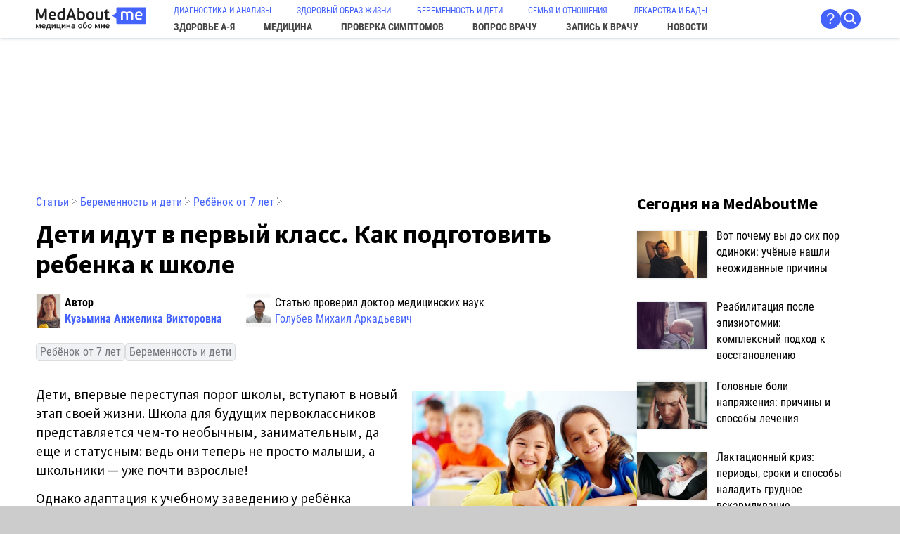

--- FILE ---
content_type: text/html; charset=UTF-8
request_url: https://medaboutme.ru/articles/deti_idut_v_pervyy_klass_kak_podgotovit_rebenka_k_shkole/
body_size: 18145
content:
<!DOCTYPE html>
<HTML lang='ru' prefix='og: http://ogp.me/ns# article: http://ogp.me/ns/article#'>
<HEAD>
  <meta http-equiv='Content-Type' content='text/html; charset=utf-8'>
  <meta name='viewport' content='width=device-width, initial-scale=1'>
  <title>Как подготовить ребенка к школе: советы для родителей будущих первоклашек | MedAboutMe</title>
  <meta name='description' content='Приближается школьный возраст детей? Как правильно и интересно организовать занятия для детей, чтобы подготовить их к учебному процессу?'>
  <meta name='keywords' content=''>
  <link rel='canonical' href='https://medaboutme.ru/articles/deti_idut_v_pervyy_klass_kak_podgotovit_rebenka_k_shkole/'>
  
  <meta name='msapplication-config' content='/favicons/browserconfig.xml'>
  <link rel='icon' type='image/x-icon' href='/favicon.ico'>
  <link rel='icon' type='image/png' href='/favicons/favicon-32x32.png' sizes='32x32'>
  <link rel='icon' type='image/png' href='/favicons/favicon-16x16.png' sizes='16x16'>
  <link rel='apple-touch-icon' href='/favicons/apple-touch-icon.png' sizes='180x180'>
  <link rel='mask-icon' href='/favicons/safari-pinned-tab.svg' color='#5bbad5'>
  <link rel='manifest' href='/favicons/site.webmanifest'>
  <link rel='shortcut icon' href='/favicons/favicon.ico'>
    
  <meta property='og:site_name' content='MedAboutMe.ru'>
  <meta property='og:title' content='Как подготовить ребенка к школе: советы для родителей будущих первоклашек'>
  <meta property='og:description' content='Приближается школьный возраст детей? Как правильно и интересно организовать занятия для детей, чтобы подготовить их к учебному процессу?'>
  <meta property='og:image' content='https://medaboutme.ru/upload/resized/640x427/iblock/96e/deti_idut_v_pervyy_klass_kak_podgotovit_rebenka_k_shkole.jpg'>
  <meta property='og:type' content='article'>
  <meta property='article:published_time' content='2016-07-11T16:03:29+03:00'>
  <meta property='article:modified_time' content='2020-04-17T19:08:42+03:00'>
  <meta property='article:author' content='Кузьмина Анжелика Викторовна'>
  <meta property='article:section' content='Медицина'>
  <meta property='article:tag' content='Ребёнок от 7 лет'>
  <meta property='article:tag' content='Беременность и дети'>
  <meta property='og:url' content='https://medaboutme.ru/articles/deti_idut_v_pervyy_klass_kak_podgotovit_rebenka_k_shkole/'>
  
  <script type='application/ld+json'>
{
    "@context": "https://schema.org",
    "@graph": [
        {
            "@type": "Article",
            "headline": "Дети идут в первый класс. Как подготовить ребенка к школе",
            "image": "https://medaboutme.ru/upload/resized/640x427/iblock/96e/deti_idut_v_pervyy_klass_kak_podgotovit_rebenka_k_shkole.jpg",
            "datePublished": "2016-07-11T16:03:29+03:00",
            "dateModified": "2020-04-17T19:08:42+03:00",
            "publisher": {
                "@type": "Organization",
                "name": "MedAboutMe",
                "url": "https://medaboutme.ru/"
            },
            "author": [
                {
                    "@type": "Person",
                    "name": "Кузьмина Анжелика Викторовна",
                    "url": "https://medaboutme.ru/profiles/2942383/",
                    "worksFor": {
                        "@type": "Organization",
                        "name": "MedAboutMe"
                    }
                },
                {
                    "@type": "Person",
                    "name": "Голубев Михаил Аркадьевич",
                    "url": "https://medaboutme.ru/profiles/2849385/",
                    "worksFor": {
                        "@type": "Organization",
                        "name": "MedAboutMe"
                    }
                }
            ]
        },
        {
            "@type": "BreadcrumbList",
            "itemListElement": [
                {
                    "@type": "ListItem",
                    "position": 1,
                    "name": "Медицина",
                    "item": "https://medaboutme.ru/medicine/"
                },
                {
                    "@type": "ListItem",
                    "position": 2,
                    "name": "Ребёнок от 7 лет",
                    "item": "https://medaboutme.ru/beremennost-deti/rebenok-7/"
                }
            ]
        }
    ]
}
  </script>
    
  
  <link href='/style.css?v=20250702184414' rel='stylesheet'>
  <script src='/js.js?v=20250707114726'></script>
  
  <link rel='preload' as='font' type='font/woff2' href='/static/fonts/source-sans-pro-v21-latin_cyrillic-regular.woff2' crossorigin>
  <link rel='preload' as='font' type='font/woff2' href='/static/fonts/source-sans-pro-v21-latin_cyrillic-italic.woff2' crossorigin>
  <link rel='preload' as='font' type='font/woff2' href='/static/fonts/source-sans-pro-v21-latin_cyrillic-700.woff2' crossorigin>
  <link rel='preload' as='font' type='font/woff2' href='/static/fonts/source-sans-pro-v21-latin_cyrillic-700italic.woff2' crossorigin>
  <link rel='preload' as='font' type='font/woff2' href='/static/fonts/roboto-condensed-v25-latin_cyrillic-regular.woff2' crossorigin>
  <link rel='preload' as='font' type='font/woff2' href='/static/fonts/roboto-condensed-v25-latin_cyrillic-italic.woff2' crossorigin>
  <link rel='preload' as='font' type='font/woff2' href='/static/fonts/roboto-condensed-v25-latin_cyrillic-700.woff2' crossorigin>
  <link rel='preload' as='font' type='font/woff2' href='/static/fonts/roboto-condensed-v25-latin_cyrillic-700italic.woff2' crossorigin>
    
  
  <script type="text/javascript">
    (function(m,e,t,r,i,k,a){m[i]=m[i]||function(){(m[i].a=m[i].a||[]).push(arguments)};
    m[i].l=1*new Date();k=e.createElement(t),a=e.getElementsByTagName(t)[0],k.async=1,k.src=r,a.parentNode.insertBefore(k,a)})
    (window, document, "script", "https://mc.yandex.ru/metrika/tag.js", "ym");
    ym(23176504, "init", {
         clickmap:true,
         trackLinks:true,
         accurateTrackBounce:true,
         webvisor:true
    });
  </script>
  <noscript><div><img src="https://mc.yandex.ru/watch/23176504" style="position:absolute; left:-9999px;" alt="" /></div></noscript>
  
  <script async src='https://www.googletagmanager.com/gtag/js?id=UA-46727829-1'></script>
  <script>
    window.dataLayer = window.dataLayer || [];
    function gtag(){dataLayer.push(arguments);}
    gtag('js', new Date());
    gtag('config', 'UA-46727829-1');
  </script>
  
  <script async type="text/javascript" src="//sjsmartcontent.ru/static/plugin-site/js/sjplugin.js" data-site="2n8rlosp4345t5hc9na"></script>
  <script async src="https://yandex.ru/ads/system/header-bidding.js"></script>
  <script src="/adfoxbidders.js"></script>
  
  <script>window.yaContextCb = window.yaContextCb || []</script>
  <script async src="https://yandex.ru/ads/system/context.js"></script>
</HEAD>
<BODY align=center>
<svg style='display:none;'><defs><symbol viewBox='0 0 18 18' id='svg_star'><path fill-rule='evenodd' clip-rule='evenodd' d='M17.966 6.67513C17.876 6.38805 17.6316 6.20229 17.3436 6.20229L11.4559 6.18681L9.59944 0.46633C9.50678 0.180657 9.2644 -0.0114329 8.97166 0.000528715C8.68362 0.00404685 8.44057 0.191212 8.35396 0.478995L6.61566 6.18681L0.656821 6.20229C0.368783 6.20229 0.124387 6.38805 0.0344166 6.67443C-0.0562248 6.96151 0.0357595 7.26336 0.26807 7.44208L4.93107 11.0454L3.10213 17.1015C3.01484 17.3893 3.10884 17.689 3.34249 17.8663C3.45999 17.955 3.59427 18 3.72856 18C3.8615 18 3.99377 17.9564 4.10858 17.8698L9.0247 14.2391L13.8918 17.867C14.1235 18.0443 14.4269 18.0436 14.6599 17.8663C14.8936 17.6897 14.9876 17.39 14.901 17.1022L13.0693 11.0454L17.7317 7.44279C17.964 7.26336 18.0559 6.96151 17.966 6.67513Z'></path></symbol></defs></svg>
<div id='adfox_168253436332532216'></div>
<div id='adfox_168262289000792302'></div>
<DIV id='ThePage'>
<HEADER>
<div id='Logo'><a href='/'><img src='/static/medaboutme_logo.svg' width=157 height=34 alt='MedAboutMe'></a></div>
<NAV><div id='TopMenu'><div id='TopMenu0'><a href='/medicine/diagnostika/'>ДИАГНОСТИКА И АНАЛИЗЫ</a><a href='/zozh/'>ЗДОРОВЫЙ ОБРАЗ ЖИЗНИ</a><a href='/beremennost-deti/'>БЕРЕМЕННОСТЬ И ДЕТИ</a><a href='/semya-otnosheniya/'>СЕМЬЯ И ОТНОШЕНИЯ</a><a href='/lekarstva/'>ЛЕКАРСТВА И БАДЫ</a></div><div id='TopMenu1'><a href='/zdorove/'>ЗДОРОВЬЕ <nobr>А-Я</nobr></a><a href='/medicine/'>МЕДИЦИНА</a><a href='/symptomes/'>ПРОВЕРКА СИМПТОМОВ</a><a href='/voprosy/'>ВОПРОС ВРАЧУ</a><a href='/doctor/'>ЗАПИСЬ К ВРАЧУ</a><a href='/news/'>НОВОСТИ</a></div></div></NAV>
<div id='AuthSrch'>
<div></div>
<div id='as_about'><a href='/help/about/' title='О нас' class='me_about me_circ shover'>?</a></div>
<div><a href='/search/' class='me_circ shover' style='padding:0;'><span style='display:inline-block; background:url(/static/search_white.svg) 3px 3px / 1.0em no-repeat; width:1.3em; height:1.3em;' title='Поиск'>&nbsp;</span></a></div>
</div>
<div id='Burger'><a href='#' onclick="document.querySelector('NAV').classList.toggle('shown'); return false;">&equiv;</a></div>
</HEADER> 
<style> #adfox_159587150702578554 {min-height:180px; max-width:100%; padding:0 min(4vw, 55px);} @media screen and (max-width:830px) { #adfox_159587150702578554 {height:0; min-height:0; display:none;} } #adfox_159587210879281617 {height:0; min-height:0px; display:none;} @media screen and (max-width:830px) { #adfox_159587210879281617 {height:105px; min-height:105px; display:block;} } </style> <div id='adfox_159587150702578554'></div> <script> window.yaContextCb.push(()=>{ Ya.adfoxCode.createAdaptive( { ownerId: 271663, containerId: 'adfox_159587150702578554', params: { p1: 'cguih', p2: 'ggzu', pke: '1', pk: 'beremennost_deti_rebenok_7 beremennost_deti' } }, ['desktop', 'tablet'], { tabletWidth: 830, phoneWidth: 480, isAutoReloads: false } ) }) </script> <div id='adfox_159587210879281617' style='margin:0 auto;'></div> <script> window.yaContextCb.push(()=>{ Ya.adfoxCode.createAdaptive({ ownerId: 271663, containerId: 'adfox_159587210879281617', params: { p1: 'cgzkf', p2: 'ggzx', pke: '1', pk: 'beremennost_deti_rebenok_7 beremennost_deti' } }, ['phone'], { tabletWidth: 830, phoneWidth: 480, isAutoReloads: false } ) }) </script>
<style>
@media screen and not(max-width:700px) {
BODY {container-name: wise; container-type: inline-size;}
}
#ThePage {position: relative;}
</style>
<script>
window.yaContextCb.push(() => {
Ya.adfoxCode.createAdaptive({
ownerId: 271663,
containerId: 'adfox_168253436332532216',
params: {
p1: 'cybfo',
p2: 'gdig',
pke: '1', pk: 'beremennost_deti_rebenok_7, beremennost_deti'
}
}, ['desktop', 'tablet'], {
tabletWidth: 830,
phoneWidth: 480,
isAutoReloads: false
});
});
window.yaContextCb.push(() => {
Ya.adfoxCode.createAdaptive({
ownerId: 271663,
containerId: 'adfox_168262289000792302',
params: {
p1: 'cybnw',
p2: 'gdig',
pke: '1', pk: 'beremennost_deti_rebenok_7, beremennost_deti'
}
}, ['phone'], {
tabletWidth: 830,
phoneWidth: 480,
isAutoReloads: false
});
});
</script>
<DIV id='Middle' align=left>
<Div id='Main'>
<div class='bread'><a href='/articles/'>Статьи</a> <span class=gr>&#10749;</span> <a href='/beremennost-deti/'>Беременность и дети</a> <span class=gr>&#10749;</span> <a href='/beremennost-deti/rebenok-7/'>Ребёнок от 7 лет</a> <span class=gr>&#10749;</span> </div>
<h1 class='h1title'>Дети идут в первый класс. Как подготовить ребенка к школе</h1>
<!-- 917052 -->
<div class='lubricont'><div class='lubrika'><div style='display:flex;'><img src='/upload/resized/64x96/iblock/70e/Bez-imeni_2-_-Angelika-Kuzmina.jpg' width=36 height=48 loading='lazy' style='float:left; margin-right:5px; object-fit:contain; max-height:48px;'><div><b>Автор </b><br><b><a href='/profiles/2942383/'>Кузьмина Анжелика Викторовна</a></b></div></div></div><div class='lubrika'><div style='display:flex;'><img src='/upload/resized/96x96/iblock/73c/Golubev_M_A.jpg' width=36 height=48 loading='lazy' style='float:left; margin-right:5px; object-fit:contain; max-height:48px;'><div>Статью проверил доктор медицинских наук<br><a href='/profiles/2849385/'>Голубев Михаил Аркадьевич</a></div></div></div></div><div class='antrail'><a href='/beremennost-deti/rebenok-7/'>Ребёнок от 7 лет</a> <a href='/beremennost-deti/'>Беременность и дети</a> </div><img src='/upload/resized/640x427/iblock/96e/deti_idut_v_pervyy_klass_kak_podgotovit_rebenka_k_shkole.jpg' class='swimmer' width='320' height='214'><article>
<p>
Дети, впервые переступая порог школы, вступают в новый этап своей жизни. Школа для будущих первоклассников представляется чем-то необычным, занимательным, да еще и статусным: ведь они теперь не просто малыши, а школьники — уже почти взрослые!
</p>
<p>
Однако адаптация к учебному заведению у ребёнка проходит совсем не просто: начинается процесс привыкания к другим условиям, другим правилам, другой нагрузке, который проходит не всегда так, как представляли себе и дети, и их родители. Причем возраст детей не имеет значения — адаптация требуется и шести, и семилетним школьникам.
</p>
<div style='margin:55px auto; max-width:850px;'><a href='/articles/fermentirovannye_produkty_kak_prigotovit_doma_i_v_chyem_ikh_supersila/' class='black'> <div class='listelem'> <div class='w120'><img src='/upload/iblock/260/fermentirovannye_produkty_kak_prigotovit_doma_i_v_chyem_ikh_supersila_small.jpg' width=120 height=180 loading='lazy'></div> <div class='roboto18'> <h4>Ферментированные продукты: как приготовить дома и в чём их суперсила</h4> Что такое ферментированные продукты? Рассказываем о пользе ферментированных продуктов и о том, как их приготовить дома. </div> </div> </a></div>
<div style='margin:55px auto; max-width:850px;'><script> window.Ya = window.Ya || {}; window.Ya.adfoxCode = window.Ya.adfoxCode || {}; window.Ya.adfoxCode.hbCallbacks = window.Ya.adfoxCode.hbCallbacks || []; window.Ya.headerBidding = window.Ya.headerBidding || []; window.yaContextCb = window.yaContextCb || []; </script> <div id='inpage_1_video_1'></div> <div id='inpage_1_video_mob_1'></div> <script> window.Ya.adfoxCode.hbCallbacks.push(function() { if (window.innerWidth > 720) { window.Ya.headerBidding.pushAdUnits([{ 'code': 'inpage_1_video_1', 'codeType': 'combo', 'sizes': [[728, 90], [850, 220]], 'bids': [ {'bidder': 'myTarget', 'params': {'placementId': '1811428'}}, {'bidder': 'betweenDigital', 'params': {'placementId': '3145523'}}, {'bidder': 'adfox_adsmart', 'params': {'p1': 'dhguh','p2': 'ul'}}, {'bidder': 'adfox_roden-media', 'params': {'p1': 'dhgsu','p2': 'etsw'}}, {'bidder': 'otm', 'params': {'placementId': '34239'}}, {'bidder': 'buzzoola', 'params': {'placementId': '1291661'}}, {'bidder': 'hybrid', 'params': {'placementId': '67ff6d5a810d981d68148de4'}}, {'bidder': 'sape', 'params': {'placementId': '937506'}}, {'bidder': 'mediasniper', 'params': {'placementId': '29048'}}, {'bidder': 'adriver', 'params': {'placementId': '41:medaboutme_728x90'}} ] }]); window.yaContextCb.push(() => { Ya.adfoxCode.createAdaptive( { ownerId: 271663, containerId: 'inpage_1_video_1', params: { p1: 'cgzkb', p2: 'ggzw', pke: '1', pk: 'beremennost_deti_rebenok_7 beremennost_deti' } }, ['desktop', 'tablet'], { tabletWidth: 830, phoneWidth: 480, isAutoReloads: false } ); }); } else { window.Ya.headerBidding.pushAdUnits([{ 'code': 'inpage_1_video_mob_1', 'codeType': 'combo', 'sizes': [[300, 250], [300, 300], [360, 480], [336, 280]], 'bids': [ {'bidder': 'myTarget', 'params': {'placementId': '481945'}}, {'bidder': 'betweenDigital', 'params': {'placementId': '3145531'}}, {'bidder': 'adfox_adsmart', 'params': {'p1': 'dhgul','p2': 'ul'}}, {'bidder': 'adfox_roden-media', 'params': {'p1': 'dhgtb','p2': 'hfiu'}}, {'bidder': 'otm', 'params': {'placementId': '21477'}}, {'bidder': 'buzzoola', 'params': {'placementId': '1291652'}}, {'bidder': 'hybrid', 'params': {'placementId': '67ff6e1e810d981d68148de8'}}, {'bidder': 'sape', 'params': {'placementId': '937507'}}, {'bidder': 'mediasniper', 'params': {'placementId': '29044'}}, {'bidder': 'adriver', 'params': {'placementId': '41:medaboutme_300x250mob_1'}} ] }]); window.yaContextCb.push(() => { Ya.adfoxCode.createAdaptive( { ownerId: 271663, containerId: 'inpage_1_video_mob_1', params: { p1: 'cgzkg', p2: 'ggzx', pke: '1', pk: 'beremennost_deti_rebenok_7 beremennost_deti' } }, ['phone'], { tabletWidth: 830, phoneWidth: 480, isAutoReloads: false } ); }); } }); </script></div>
<h2>Дети на пороге школы: психологическое здоровье и особенности адаптации</h2>
<p>
<img alt="Дети на пороге школы: психологическое здоровье и особенности адаптации" src="/upload/resized/750x422_2/medialibrary/656/shutterstock_287648801.jpg" title="Дети на пороге школы: психологическое здоровье и особенности адаптации" width="750" height="422"><br></p>
<p>
Постараемся сделать процесс перехода от беззаботного детства к новому школьному периоду легким и безболезненным как для детей, так и для их родителей.
</p>
<p>
Как правило, все будущие первоклашки ожидают первый день сентября с трепетом в душе. Предстоящая школьная жизнь ребят не страшит, наоборот, они увлеченно мечтают о времени, когда впервые войдут в уютный класс, сядут за свою парту, напишут первое задание в новенькой чистой тетрадке.
</p>
<p>
Но первый счастливый день закончится, за ним другой, третий, и маленький школьник может объявить, что больше не имеет желания идти учиться. Конечно, такое случается не часто, да и особенно беспокоиться по этому поводу не следует. И пояснять негативный настрой ребёнка каким-то событием в классе — тоже. У первоклассника происходит не только адаптация к учебе — у него кардинально меняется весь жизненный уклад. Только недавно его главным занятием было играть, а с этого дня он обязан жить по точному распорядку: раньше вставать утром, исполнять указания преподавателя, налаживать дружбу со школьными товарищами, выполнять домашние задания. Поневоле очень захочется домой или под бабушкино крылышко.
</p>
<p>
Если подготовить малыша к учебе правильно, он будет делать успехи в учении, без проблем наладит взаимоотношения с преподавателем и новыми друзьями.
</p>
<div style='margin:55px auto; max-width:850px;'><div id='inpage_1_video_2'></div> <div id='inpage_1_video_mob_2'></div> <script> window.Ya.adfoxCode.hbCallbacks.push(function() { if (window.innerWidth > 720) { window.Ya.headerBidding.pushAdUnits([{ 'code': 'inpage_1_video_2', 'codeType': 'combo', 'sizes': [[728, 90], [850, 220]], 'bids': [ {'bidder': 'myTarget', 'params': {'placementId': '1811428'}}, {'bidder': 'betweenDigital', 'params': {'placementId': '3145523'}}, {'bidder': 'adfox_adsmart', 'params': {'p1': 'dhguh','p2': 'ul'}}, {'bidder': 'adfox_roden-media', 'params': {'p1': 'dhgsu','p2': 'etsw'}}, {'bidder': 'otm', 'params': {'placementId': '34239'}}, {'bidder': 'buzzoola', 'params': {'placementId': '1291661'}}, {'bidder': 'hybrid', 'params': {'placementId': '67ff6d5a810d981d68148de4'}}, {'bidder': 'sape', 'params': {'placementId': '937506'}}, {'bidder': 'mediasniper', 'params': {'placementId': '29048'}}, {'bidder': 'adriver', 'params': {'placementId': '41:medaboutme_728x90'}} ] }]); window.yaContextCb.push(() => { Ya.adfoxCode.createAdaptive( { ownerId: 271663, containerId: 'inpage_1_video_2', params: { p1: 'cgzkc', p2: 'ggzw', pke: '1', pk: 'beremennost_deti_rebenok_7 beremennost_deti' }, lazyLoad: { fetchMargin: 150, mobileScaling: 1 } }, ['desktop', 'tablet'], { tabletWidth: 830, phoneWidth: 480, isAutoReloads: false } ); }); } else { window.Ya.headerBidding.pushAdUnits([{ 'code': 'inpage_1_video_mob_2', 'codeType': 'combo', 'sizes': [[300, 250], [300, 300], [360, 480], [336, 280]], 'bids': [ {'bidder': 'myTarget', 'params': {'placementId': '481945'}}, {'bidder': 'betweenDigital', 'params': {'placementId': '3145531'}}, {'bidder': 'adfox_adsmart', 'params': {'p1': 'dhgul','p2': 'ul'}}, {'bidder': 'adfox_roden-media', 'params': {'p1': 'dhgtb','p2': 'hfiu'}}, {'bidder': 'otm', 'params': {'placementId': '21477'}}, {'bidder': 'buzzoola', 'params': {'placementId': '1291652'}}, {'bidder': 'hybrid', 'params': {'placementId': '67ff6e1e810d981d68148de8'}}, {'bidder': 'sape', 'params': {'placementId': '937507'}}, {'bidder': 'mediasniper', 'params': {'placementId': '29044'}}, {'bidder': 'adriver', 'params': {'placementId': '41:medaboutme_300x250mob_1'}} ] }]); window.yaContextCb.push(() => { Ya.adfoxCode.createAdaptive( { ownerId: 271663, containerId: 'inpage_1_video_mob_2', params: { p1: 'cgzkh', p2: 'ggzx', pke: '1', pk: 'beremennost_deti_rebenok_7 beremennost_deti' }, lazyLoad: { fetchMargin: 150, mobileScaling: 1 } }, ['phone'], { tabletWidth: 830, phoneWidth: 480, isAutoReloads: false } ); }); } }); </script></div>
<h2>Дошкольный возраст детей: как правильно организовать подготовку к школе?</h2>
<p>
Возраст детей приближается к школьному? Пришло время родителям подумать о подготовке малыша к вступлению в следующий этап его жизни.
</p>
<p>
Как лучше подготовить чадо свое к учебному процессу и на какие важные моменты следует обратить особое внимание дома?
</p>
<p>
Цель дошкольной подготовки — помочь малышу стать социально, эмоционально, психологически и интеллектуально зрелым для нового этапа в жизни.
</p>
<p>
Примерно за пару недель до торжественного события внесите изменения в режим дня будущего школьника таким образом, чтобы он ложился спать не позже девяти часов вечера, это существенно облегчит ему утренний подъем. Неуклонное выполнение распорядка дня приучит малыша в установленное время ложиться спать, вставать утром, принимать пищу, гулять, делать уроки.
</p>
<p>
Не стоит нервничать, провожая малыша утром в школу: ваше состояние быстро передастся ребёнку, и у него может пропасть позитивное настроение.
</p>
<p>
Более всего поможет личный пример: когда вся семья начинает с полноценного завтрака каждый свой день, у ребёнка тоже появится такая хорошая привычка. Установлено, что дети, получающие по утрам горячий завтрак, учатся намного лучше, чем те, которые игнорируют утренний прием пищи.
</p>
<p>
В сентябре сделайте упор только на учебу, без дополнительных занятий. А дополнительные <a href="/beremennost-deti/deti-obshee/">занятия для детей</a> специалисты советуют начинать перед учебой или уже со второго класса, первый год пусть будет посвящен только школе.
</p>
<p>
Первый учебный день первоклассника должен быть для него самым запоминающимся событием! После праздника первого звонка в школе хорошо устроить небольшое торжество в кругу семьи с пирожными, мороженым, соками, фруктами и поздравлениями для виновника торжества. Будет неплохо, если мама и папа расскажут забавные истории из своих школьных лет. В последующие дни, по возможности, меньше критикуйте и больше поощряйте ребёнка, чтобы не нарушить позитивное настроение первоклашки.
</p>
<div style='margin:55px auto; max-width:850px;'><div id='inpage_1_video_3'></div> <div id='inpage_1_video_mob_3'></div> <script> window.Ya.adfoxCode.hbCallbacks.push(function() { if (window.innerWidth > 720) { window.Ya.headerBidding.pushAdUnits([{ 'code': 'inpage_1_video_3', 'codeType': 'combo', 'sizes': [[728, 90], [850, 220]], 'bids': [ {'bidder': 'myTarget', 'params': {'placementId': '1811428'}}, {'bidder': 'betweenDigital', 'params': {'placementId': '3145523'}}, {'bidder': 'adfox_adsmart', 'params': {'p1': 'dhguh','p2': 'ul'}}, {'bidder': 'adfox_roden-media', 'params': {'p1': 'dhgsu','p2': 'etsw'}}, {'bidder': 'otm', 'params': {'placementId': '34239'}}, {'bidder': 'buzzoola', 'params': {'placementId': '1291661'}}, {'bidder': 'hybrid', 'params': {'placementId': '67ff6d5a810d981d68148de4'}}, {'bidder': 'sape', 'params': {'placementId': '937506'}}, {'bidder': 'mediasniper', 'params': {'placementId': '29048'}}, {'bidder': 'adriver', 'params': {'placementId': '41:medaboutme_728x90'}} ] }]); window.yaContextCb.push(() => { Ya.adfoxCode.createAdaptive( { ownerId: 271663, containerId: 'inpage_1_video_3', params: { p1: 'cgzkd', p2: 'ggzw', pke: '1', pk: 'beremennost_deti_rebenok_7 beremennost_deti' }, lazyLoad: { fetchMargin: 150, mobileScaling: 1 } }, ['desktop', 'tablet'], { tabletWidth: 830, phoneWidth: 480, isAutoReloads: false } ); }); } else { window.Ya.headerBidding.pushAdUnits([{ 'code': 'inpage_1_video_mob_3', 'codeType': 'combo', 'sizes': [[300, 250], [300, 300], [360, 480], [336, 280]], 'bids': [ {'bidder': 'myTarget', 'params': {'placementId': '481945'}}, {'bidder': 'betweenDigital', 'params': {'placementId': '3145531'}}, {'bidder': 'adfox_adsmart', 'params': {'p1': 'dhgul','p2': 'ul'}}, {'bidder': 'adfox_roden-media', 'params': {'p1': 'dhgtb','p2': 'hfiu'}}, {'bidder': 'otm', 'params': {'placementId': '21477'}}, {'bidder': 'buzzoola', 'params': {'placementId': '1291652'}}, {'bidder': 'hybrid', 'params': {'placementId': '67ff6e1e810d981d68148de8'}}, {'bidder': 'sape', 'params': {'placementId': '937507'}}, {'bidder': 'mediasniper', 'params': {'placementId': '29044'}}, {'bidder': 'adriver', 'params': {'placementId': '41:medaboutme_300x250mob_1'}} ] }]); window.yaContextCb.push(() => { Ya.adfoxCode.createAdaptive( { ownerId: 271663, containerId: 'inpage_1_video_mob_3', params: { p1: 'cgzki', p2: 'ggzx', pke: '1', pk: 'beremennost_deti_rebenok_7 beremennost_deti' }, lazyLoad: { fetchMargin: 150, mobileScaling: 1 } }, ['phone'], { tabletWidth: 830, phoneWidth: 480, isAutoReloads: false } ); }); } }); </script></div>
<h2>Занятия для детей дошкольного возраста: обучающие игры</h2>
<p>
<img width="1000" alt="Занятия для детей дошкольного возраста: обучающие игры" src="/upload/medialibrary/a0c/shutterstock_280724762.jpg" height="667" title="Занятия для детей дошкольного возраста: обучающие игры"><br></p>
<p>
Занятия для детей нужно начинать в хорошем расположении духа, потому что они чувствуют ваш эмоциональный настрой. При организации занятий учитывайте возраст детей. Так, с шестилетним малышом можно заниматься полчаса с последующим перерывом, а с пятилетним хватит и двадцати минут.
</p>
<p>
Перед школой чуть ли не самое важное — приучить будущего школьника к самостоятельности. Если у ребёнка не складываются отношения с ровесниками, чаще организовывайте с ними встречи, общие <a href="/services/tests/">игры</a>, пригласите домой ровесников вашего малыша. Придумайте интересные <a href="/beremennost-deti/deti-obshee/">занятия для детей</a>.
</p>
<ul><li>Организуйте дома спортивный уголок, в котором ребёнок сможет заниматься на турнике, лазить по канату и спортивной лестнице. У малыша станут сильнее руки и ноги, укрепится <a href="/zdorove/">здоровье</a>, а уроки физкультуры будут даваться легче.</li>
<li>Не стоит делать перед школой упор на обучение письму, гораздо важнее помочь ему в развитии мелкой моторики рук. В качестве тренировки для этого хорошо подойдут: вырезание из бумаги, раскрашивание картинок, изготовление поделок из пластилина, аппликация.</li>
<li>Не торопитесь делать вместо него то, с чем он и сам справится, пусть вначале медленно, но самостоятельно.</li>
<li>Научите ребёнка считать от одного до десяти и обратно, ориентироваться в цифрах в пределах пока одного десятка, сравнивать большие и меньшие числа, решать несложные примеры.</li>
<li>Некоторые дети уже научились читать к школе. Поиграйте с малышом в буквы и слова: пусть он назовет предметы из окружающей среды, которые начинаются на определенную букву.</li>
<li>Приучайте ребёнка ясно и последовательно выражать свое мнение, спрашивайте, почему он думает именно так, а не иначе, помогите довести свою мысль до логического конца. Учите обстоятельно и непринужденно рассказывать о произошедших с ним событиях.</li>
<li>Акцентируйте внимание на каждом успехе ребёнка, это добавит ему уверенности в себе и положительного настроя к учебе. Похвалите его при друзьях или членах семьи, ребёнку и далее захочется быть успешным.</li>
<li>А главное, научитесь отпускать от себя своих детей. Может быть, тревога за них пройдет не сразу, но они должны научиться обходиться без вашей помощи в самых обычных ситуациях.</li>
<li>К шести годам дети должны твердо знать свои фамилию, имя, отчество и домашний адрес, имена родителей, дедушек и бабушек, их отчество и место работы.</li>
</ul><p>
Обеспечьте новоиспеченному школьнику максимальную поддержку и понимание, ведь особенности протекания процесса обучения на начальном этапе определяют его интерес к учебе в целом, а в дальнейшем — желание развиваться и добиваться успехов во взрослой жизни.
</p>
</article>
<div style='margin:55px auto; max-width:850px;'><div id='inpage_1_video_4'></div> <div id='inpage_1_video_mob_4'></div> <script> window.Ya.adfoxCode.hbCallbacks.push(function() { if (window.innerWidth > 720) { window.Ya.headerBidding.pushAdUnits([{ 'code': 'inpage_1_video_4', 'codeType': 'combo', 'sizes': [[728, 90], [850, 220]], 'bids': [ {'bidder': 'myTarget', 'params': {'placementId': '1811428'}}, {'bidder': 'betweenDigital', 'params': {'placementId': '3145523'}}, {'bidder': 'adfox_adsmart', 'params': {'p1': 'dhguh','p2': 'ul'}}, {'bidder': 'adfox_roden-media', 'params': {'p1': 'dhgsu','p2': 'etsw'}}, {'bidder': 'otm', 'params': {'placementId': '34239'}}, {'bidder': 'buzzoola', 'params': {'placementId': '1291661'}}, {'bidder': 'hybrid', 'params': {'placementId': '67ff6d5a810d981d68148de4'}}, {'bidder': 'sape', 'params': {'placementId': '937506'}}, {'bidder': 'mediasniper', 'params': {'placementId': '29048'}}, {'bidder': 'adriver', 'params': {'placementId': '41:medaboutme_728x90'}} ] }]); window.yaContextCb.push(() => { Ya.adfoxCode.createAdaptive( { ownerId: 271663, containerId: 'inpage_1_video_4', params: { p1: 'dkxfg', p2: 'ggzw', pke: '1', pk: 'beremennost_deti_rebenok_7 beremennost_deti' }, lazyLoad: { fetchMargin: 150, mobileScaling: 1 } }, ['desktop', 'tablet'], { tabletWidth: 830, phoneWidth: 480, isAutoReloads: false } ); }); } else { window.Ya.headerBidding.pushAdUnits([{ 'code': 'inpage_1_video_mob_4', 'codeType': 'combo', 'sizes': [[300, 250], [300, 300], [360, 480], [336, 280]], 'bids': [ {'bidder': 'myTarget', 'params': {'placementId': '481945'}}, {'bidder': 'betweenDigital', 'params': {'placementId': '3145531'}}, {'bidder': 'adfox_adsmart', 'params': {'p1': 'dhgul','p2': 'ul'}}, {'bidder': 'adfox_roden-media', 'params': {'p1': 'dhgtb','p2': 'hfiu'}}, {'bidder': 'otm', 'params': {'placementId': '21477'}}, {'bidder': 'buzzoola', 'params': {'placementId': '1291652'}}, {'bidder': 'hybrid', 'params': {'placementId': '67ff6e1e810d981d68148de8'}}, {'bidder': 'sape', 'params': {'placementId': '937507'}}, {'bidder': 'mediasniper', 'params': {'placementId': '29044'}}, {'bidder': 'adriver', 'params': {'placementId': '41:medaboutme_300x250mob_1'}} ] }]); window.yaContextCb.push(() => { Ya.adfoxCode.createAdaptive( { ownerId: 271663, containerId: 'inpage_1_video_mob_4', params: { p1: 'dkxfi', p2: 'ggzx', pke: '1', pk: 'beremennost_deti_rebenok_7 beremennost_deti' }, lazyLoad: { fetchMargin: 150, mobileScaling: 1 } }, ['phone'], { tabletWidth: 830, phoneWidth: 480, isAutoReloads: false } ); }); } }); </script></div>
<h2 style='margin:55px 0 21px 0;'>Читайте также</h2>
<div class='sprayer'>
<a href='/articles/adaptatsiya_k_shkole_kak_pomoch_rebenku_pervoklassniku/'><div class='sprayer_h4'>Адаптация к школе: как помочь ребенку-первокласснику</div><img src='/upload/resized/260x174/iblock/494/adaptatsiya_k_shkole_kak_pomoch_rebenku_pervoklassniku_small.jpg' width=130 height=87 loading='lazy'></a>
<div class='roboto18'>Впервые отправляя свое чадо в школу, многие родители не подозревают, что впереди их может ожидать непростой период, связанный с проблемами адаптации.</div>
<div style='clear:both;'></div>
</div>
<div class='sprayer'>
<a href='/articles/rebenok_na_poroge_shkoly/'><div class='sprayer_h4'>Ребенок на пороге школы</div><img src='/upload/resized/260x174/iblock/bf4/shutterstock_462015943.jpg' width=130 height=87 loading='lazy'></a>
<div class='roboto18'>Первый класс – яркое и знаменательное событие в жизни ребенка. Как же помочь ему в этот сложный период?</div>
<div style='clear:both;'></div>
</div>
<div class='sprayer'>
<a href='/articles/zdorovyy_obraz_zhizni_shkolnika/'><div class='sprayer_h4'>Здоровый образ жизни школьника</div><img src='/upload/resized/260x173/iblock/661/060415_8.jpg' width=130 height=87 loading='lazy'></a>
<div class='roboto18'>Зачастую, «первый раз в первый класс» является не только праздником, но и стрессом для юного организма. Как же свести урон для школьника к минимуму и как приучить ребенка к здоровому образу жизни?</div>
<div style='clear:both;'></div>
</div>
<div class='sprayer'>
<a href='/articles/rebenok_pered_shkoloy_vrachi_podgotovka/'><div class='sprayer_h4'>Ребенок перед школой: врачи, подготовка</div><img src='/upload/resized/260x174/iblock/06c/shutterstock_297027410.jpg' width=130 height=87 loading='lazy'></a>
<div class='roboto18'>О подготовке к школе стоит позаботиться заранее, еще в периоде, когда ребенок ходит в детский садик, чтобы потом было легче адаптироваться.</div>
<div style='clear:both;'></div>
</div>
<div class='sprayer'>
<a href='/articles/programma_i_osobennosti_razvitiya_rebyenka_6_let/'><div class='sprayer_h4'>Программа и особенности развития ребёнка 6 лет</div><img src='/upload/resized/260x174/iblock/ef4/programma_i_osobennosti_razvitiya_rebyenka_6_let_small.jpg' width=130 height=87 loading='lazy'></a>
<div class='roboto18'>Что должен уметь ребёнок в 6 лет?</div>
<div style='clear:both;'></div>
</div>
<div class='sprayer'>
<a href='/articles/igra_i_razvitie_rebenka_v_doshkolnom_vozraste/'><div class='sprayer_h4'>Игра и развитие ребенка в дошкольном возрасте</div><img src='/upload/resized/260x165/iblock/acd/igra_i_razvitie_rebenka_v_doshkolnom_vozraste_small.jpg' width=130 height=87 loading='lazy'></a>
<div class='roboto18'>Надо ли использовать игру для развития дошкольника? Статья расскажет вам об этом.
</div>
<div style='clear:both;'></div>
</div>
<div class='dates'>Опубликовано 11.07.2016 16:03, обновлено 17.04.2020 19:08</div>
<div class='rating-share'>
<div class='rating'>
<div>Рейтинг статьи:</div>
<div class='ratingn' id='ratingn_917052'>4,5</div>
<div class='ratings'><div class='cont4stars'>
<div class='wrap4stars'><div><svg class='svgstar star_grey'><use xlink:href='#svg_star'></use></svg><svg class='svgstar star_grey'><use xlink:href='#svg_star'></use></svg><svg class='svgstar star_grey'><use xlink:href='#svg_star'></use></svg><svg class='svgstar star_grey'><use xlink:href='#svg_star'></use></svg><svg class='svgstar star_grey'><use xlink:href='#svg_star'></use></svg></div></div>
<div class='wrap4stars' id='ratingw_917052' style='width:91%;'><div><svg class='svgstar star_yllw'><use xlink:href='#svg_star'></use></svg><svg class='svgstar star_yllw'><use xlink:href='#svg_star'></use></svg><svg class='svgstar star_yllw'><use xlink:href='#svg_star'></use></svg><svg class='svgstar star_yllw'><use xlink:href='#svg_star'></use></svg><svg class='svgstar star_yllw'><use xlink:href='#svg_star'></use></svg></div></div>
<div class='wrap4stars'><div><svg class='svgstar star_blue' onclick='me_VoteE(`e`,917052,5);'><use xlink:href='#svg_star'></use></svg><svg class='svgstar star_blue' onclick='me_VoteE(`e`,917052,4);'><use xlink:href='#svg_star'></use></svg><svg class='svgstar star_blue' onclick='me_VoteE(`e`,917052,3);'><use xlink:href='#svg_star'></use></svg><svg class='svgstar star_blue' onclick='me_VoteE(`e`,917052,2);'><use xlink:href='#svg_star'></use></svg><svg class='svgstar star_blue' onclick='me_VoteE(`e`,917052,1);'><use xlink:href='#svg_star'></use></svg></div></div>
</div></div>
</div>
<div class='me_share'>
<script async src='https://yastatic.net/share2/share.js'></script>
<div class='ya-share2' data-curtain data-size='l' data-shape='round' data-services='vkontakte,odnoklassniki,twitter,telegram,whatsapp' data-copy='extraItem' data-curtain='true' data-lang='ru'></div>
</div>
</div>
<h4 class='roboto16'>Использованные источники</h4><div class='roboto16' style='margin-bottom:8px;'><i class=gr>Использованы фотоматериалы Shutterstock</i></div>
<div style='margin:55px auto; max-width:850px;'><div id='inpage_1_video_5'></div> <div id='inpage_1_video_mob_5'></div> <script> window.Ya.adfoxCode.hbCallbacks.push(function() { if (window.innerWidth > 720) { window.Ya.headerBidding.pushAdUnits([{ 'code': 'inpage_1_video_5', 'codeType': 'combo', 'sizes': [[728, 90], [850, 220]], 'bids': [ {'bidder': 'myTarget', 'params': {'placementId': '1811428'}}, {'bidder': 'betweenDigital', 'params': {'placementId': '3145523'}}, {'bidder': 'adfox_adsmart', 'params': {'p1': 'dhguh','p2': 'ul'}}, {'bidder': 'adfox_roden-media', 'params': {'p1': 'dhgsu','p2': 'etsw'}}, {'bidder': 'otm', 'params': {'placementId': '34239'}}, {'bidder': 'buzzoola', 'params': {'placementId': '1291661'}}, {'bidder': 'hybrid', 'params': {'placementId': '67ff6d5a810d981d68148de4'}}, {'bidder': 'sape', 'params': {'placementId': '937506'}}, {'bidder': 'mediasniper', 'params': {'placementId': '29048'}}, {'bidder': 'adriver', 'params': {'placementId': '41:medaboutme_728x90'}} ] }]); window.yaContextCb.push(() => { Ya.adfoxCode.createAdaptive( { ownerId: 271663, containerId: 'inpage_1_video_5', params: { p1: 'dkxfh', p2: 'ggzw', pke: '1', pk: 'beremennost_deti_rebenok_7 beremennost_deti' }, lazyLoad: { fetchMargin: 150, mobileScaling: 1 } }, ['desktop', 'tablet'], { tabletWidth: 830, phoneWidth: 480, isAutoReloads: false } ); }); } else { window.Ya.headerBidding.pushAdUnits([{ 'code': 'inpage_1_video_mob_5', 'codeType': 'combo', 'sizes': [[300, 250], [300, 300], [360, 480], [336, 280]], 'bids': [ {'bidder': 'myTarget', 'params': {'placementId': '481945'}}, {'bidder': 'betweenDigital', 'params': {'placementId': '3145531'}}, {'bidder': 'adfox_adsmart', 'params': {'p1': 'dhgul','p2': 'ul'}}, {'bidder': 'adfox_roden-media', 'params': {'p1': 'dhgtb','p2': 'hfiu'}}, {'bidder': 'otm', 'params': {'placementId': '21477'}}, {'bidder': 'buzzoola', 'params': {'placementId': '1291652'}}, {'bidder': 'hybrid', 'params': {'placementId': '67ff6e1e810d981d68148de8'}}, {'bidder': 'sape', 'params': {'placementId': '937507'}}, {'bidder': 'mediasniper', 'params': {'placementId': '29044'}}, {'bidder': 'adriver', 'params': {'placementId': '41:medaboutme_300x250mob_1'}} ] }]); window.yaContextCb.push(() => { Ya.adfoxCode.createAdaptive( { ownerId: 271663, containerId: 'inpage_1_video_mob_5', params: { p1: 'dkxfj', p2: 'ggzx', pke: '1', pk: 'beremennost_deti_rebenok_7 beremennost_deti' }, lazyLoad: { fetchMargin: 150, mobileScaling: 1 } }, ['phone'], { tabletWidth: 830, phoneWidth: 480, isAutoReloads: false } ); }); } }); </script></div>
<h2 style='margin:55px 0 21px 0;'>Читайте далее</h2><a href='/articles/pochemu_vashi_ruki_stareyut_na_47_bystree_chem_litso_i_chto_po_mneniyu_nauki_s_etim_mozhno_sdelat/' class='black'>
<div class='listelem'>
<div class='w180'><img src='/upload/iblock/929/pochemu_vashi_ruki_stareyut_na_47_bystree_chem_litso_i_chto_po_mneniyu_nauki_s_etim_mozhno_sdelat_small.jpg' width=120 height=180 loading='lazy'></div>
<div>
<h4>Почему ваши руки стареют на 47% быстрее, чем лицо, и что по мнению науки с этим можно сделать</h4>
Какие главные враги молодости ваших рук и научно обоснованная стратегия ухода
</div>
</div>
</a><a href='/articles/skrytye_vragi_vashey_kozhi_ruk_i_kak_ikh_izbezhat/' class='black'>
<div class='listelem'>
<div class='w180'><img src='/upload/iblock/508/skrytye_vragi_vashey_kozhi_ruk_i_kak_ikh_izbezhat_small.jpg' width=120 height=180 loading='lazy'></div>
<div>
<h4>Скрытые враги вашей кожи рук и как их избежать</h4>
Не только холод и химия: какие неожиданные факторы разрушают кожу ваших рук
</div>
</div>
</a><a href='/services/tests/health-check/malysh-i-koliki-est-li-u-vas-povod-dlya-bespokoystva/' class='black'>
<div class='listelem'>
<div class='w180'><img src='/upload/iblock/e25/koliki_u_grudnichka_pochemu_bolit_zhivotik_small.jpg' width=120 height=180 loading='lazy'></div>
<div>
<h4>Колики у грудничка: почему болит животик?</h4>
Пройдите простой онлайн-тест, чтобы выявить вероятность колик у вашего малыша
</div>
</div>
</a><a href='/articles/umnaya_stirka_proverte_pravilno_li_vy_stiraete_i_kak_sdelat_stirku_legche_a_veshchi_chishche/' class='black'>
<div class='listelem'>
<div class='w180'><img src='/upload/iblock/2ac/umnaya_stirka_proverte_pravilno_li_vy_stiraete_i_kak_sdelat_stirku_legche_a_veshchi_chishche_small.jpg' width=120 height=180 loading='lazy'></div>
<div>
<h4>Умная стирка: проверьте, правильно ли вы стираете и как сделать стирку легче, а вещи — чище</h4>
От новичка до профи: как стирать, чтобы не портить вещи и настроение?
</div>
</div>
</a><a href='/articles/immunodietologiya_ne_dlya_vsekh_a_tolko_dlya_vas/' class='black'>
<div class='listelem'>
<div class='w180'><img src='/upload/iblock/8ff/immunodietologiya_ne_dlya_vsekh_a_tolko_dlya_vas_small.jpg' width=120 height=180 loading='lazy'></div>
<div>
<h4>Иммунодиетология — не для всех, а только для вас</h4>
Индивидуальная диета по анализу крови на антитела: объясняем, как работает иммунодиетология
</div>
</div>
</a>
</Div>
<ASIDE class='rAside'><div class='me_aside_div' style='margin-top:0px;'><h4 class='today-on-medaboutme'>Сегодня на MedAboutMe</h4><a href='/news/vot_pochemu_vy_do_sikh_por_odinoki_uchyenye_nashli_neozhidannye_prichiny/' class='black'>
<table class='asidetb'><tr>
<td><img src='/upload/resized/200x134/iblock/534/vot_pochemu_vy_do_sikh_por_odinoki_uchyenye_nashli_neozhidannye_prichiny_small.jpg' width=100 height=67 loading='lazy'></td>
<td>Вот почему вы до сих пор одиноки: учёные нашли неожиданные причины</td>
</tr></table>
</a><a href='/articles/reabilitatsiya_posle_epiziotomii_kompleksnyy_podkhod_k_vosstanovleniyu/' class='black'>
<table class='asidetb'><tr>
<td><img src='/upload/resized/200x134/iblock/fde/reabilitatsiya_posle_epiziotomii_kompleksnyy_podkhod_k_vosstanovleniyu_small.jpg' width=100 height=67 loading='lazy'></td>
<td>Реабилитация после эпизиотомии: комплексный подход к восстановлению</td>
</tr></table>
</a><a href='/articles/golovnye_boli_napryazheniya_prichiny_i_sposoby_lecheniya/' class='black'>
<table class='asidetb'><tr>
<td><img src='/upload/resized/200x134/iblock/34c/golovnye_boli_napryazheniya_prichiny_i_sposoby_lecheniya_small.jpg' width=100 height=67 loading='lazy'></td>
<td>Головные боли напряжения: причины и способы лечения</td>
</tr></table>
</a><a href='/articles/laktatsionnyy_kriz_periody_sroki_i_sposoby_naladit_grudnoe_vskarmlivanie/' class='black'>
<table class='asidetb'><tr>
<td><img src='/upload/resized/200x134/iblock/39f/laktatsionnyy_kriz_periody_sroki_i_sposoby_naladit_grudnoe_vskarmlivanie_small.jpg' width=100 height=67 loading='lazy'></td>
<td>Лактационный криз: периоды, сроки и способы наладить грудное вскармливание</td>
</tr></table>
</a><a href='/articles/endokannabinoidnaya_sistema_kak_ona_reguliruet_appetit_son_i_bol/' class='black'>
<table class='asidetb'><tr>
<td><img src='/upload/resized/200x134/iblock/51b/endokannabinoidnaya_sistema_kak_ona_reguliruet_appetit_son_i_bol_small.jpg' width=100 height=67 loading='lazy'></td>
<td>Эндоканнабиноидная система: как она регулирует аппетит, сон и боль</td>
</tr></table>
</a><a href='/articles/produkty_nootropy_kakaya_eda_stimuliruet_rabotu_mozga_i_uluchshaet_pamyat/' class='black'>
<table class='asidetb'><tr>
<td><img src='/upload/resized/200x134/iblock/13e/produkty_nootropy_kakaya_eda_stimuliruet_rabotu_mozga_i_uluchshaet_pamyat_small.jpg' width=100 height=67 loading='lazy'></td>
<td>Продукты-ноотропы: какая еда стимулирует работу мозга и улучшает память?</td>
</tr></table>
</a><h4 style='margin-top:55px;'>Рекомендуем для вас</h4><a href='/articles/osobennosti_adaptatsii_rebenka_k_shkole/' class='black'>
<table class='asidetb'><tr>
<td><img src='/upload/resized/200x133/iblock/f45/030915_74.jpg' width=100 height=67 loading='lazy'></td>
<td>Особенности адаптации ребенка к школе</td>
</tr></table>
</a><a href='/articles/podgotovka_k_shkole_chto_nuzhno_znat_roditelyam/' class='black'>
<table class='asidetb'><tr>
<td><img src='/upload/resized/200x134/iblock/99a/podgotovka_k_shkole_chto_nuzhno_znat_roditelyam_small.jpg' width=100 height=67 loading='lazy'></td>
<td>Подготовка к школе: что нужно знать родителям?</td>
</tr></table>
</a><a href='/articles/intellektualnoe_razvitie_rebenka_doshkolnogo_vozrasta/' class='black'>
<table class='asidetb'><tr>
<td><img src='/upload/resized/200x134/iblock/57d/intellektualnoe_razvitie_rebenka_doshkolnogo_vozrasta_small.jpg' width=100 height=67 loading='lazy'></td>
<td>Интеллектуальное развитие ребенка дошкольного возраста</td>
</tr></table>
</a><a href='/articles/gotovnost_rebenka_k_shkole_zdorove_detey_i_zrelost/' class='black'>
<table class='asidetb'><tr>
<td><img src='/upload/resized/200x134/iblock/454/shutterstock_301162325.jpg' width=100 height=67 loading='lazy'></td>
<td>Готовность ребенка к школе: здоровье детей и зрелость</td>
</tr></table>
</a><a href='/articles/gotovim_detey_k_shkole_chto_nuzhno_znat_malyshu_i_roditelyam/' class='black'>
<table class='asidetb'><tr>
<td><img src='/upload/resized/200x134/iblock/3e3/shutterstock_1151079065.jpg' width=100 height=67 loading='lazy'></td>
<td>Готовим детей к школе: что нужно знать малышу и родителям</td>
</tr></table>
</a><a href='/articles/metodiki_razvitiya_detey_doshkolnogo_vozrasta/' class='black'>
<table class='asidetb'><tr>
<td><img src='/upload/resized/200x134/iblock/a7c/metodiki_razvitiya_detey_doshkolnogo_vozrasta_small.jpg' width=100 height=67 loading='lazy'></td>
<td>Методики развития детей дошкольного возраста</td>
</tr></table>
</a></div><br>
<div style='position:sticky; top:34px; max-width:300px;'> <div id='adfox_159587162555221566'></div> </div> <script> window.yaContextCb.push(()=>{ Ya.adfoxCode.createAdaptive({ ownerId: 271663, containerId: 'adfox_159587162555221566', params: { p1: 'cgufp', p2: 'ggzv', pke: '1', pk: 'beremennost_deti_rebenok_7 beremennost_deti' } }, ['desktop', 'tablet'], { tabletWidth: 830, phoneWidth: 480, isAutoReloads: false } ) }) </script> <script>'use strict'; (function () { var ADFOX_CONTAINER_ID = 'adfox_159587162555221566'; var INTERVAL = 30000; function reload() { if (!window.Ya || !window.Ya.adfoxCode) return; return window.Ya.adfoxCode.reload(ADFOX_CONTAINER_ID); } var timerId; function enableUpdateAdfox() { clearInterval(timerId); timerId = setInterval(reload, INTERVAL); } function disableUpdateAdfox() { return clearInterval(timerId); } function handleObserverEvent(entries) { var isAppeared = entries[0].intersectionRatio > 0; return isAppeared ? enableUpdateAdfox() : disableUpdateAdfox(); } var adfoxContainer = document.getElementById(ADFOX_CONTAINER_ID); if (adfoxContainer && window.IntersectionObserver) { var observer = new IntersectionObserver(handleObserverEvent); observer.observe(adfoxContainer); } function isInViewport(element) { var rect = element.getBoundingClientRect(); var html = document.documentElement; return ( rect.top >= 0 && rect.left >= 0 && rect.bottom <= (window.innerHeight || html.clientHeight) && rect.right <= (window.innerWidth || html.clientWidth) ); } function onBlur() { disableUpdateAdfox(); } function onFocus() { if (adfoxContainer && isInViewport(adfoxContainer)) { enableUpdateAdfox(); } } document.addEventListener('visibilitychange', function() { if (document.hidden) { onBlur(); } else { onFocus(); } }); })(); </script>
</ASIDE>
</DIV>
<DIV id='Bottom'>
<div style='margin:34px 0;'> <div id='adfox_15958716610614621' style='width:100%;'></div> <script> window.yaContextCb.push(()=>{ Ya.adfoxCode.createScroll({ ownerId: 271663, containerId: 'adfox_15958716610614621', params: { p1: 'cgufq', p2: 'ggzw', pke: '1', pk: 'beremennost_deti_rebenok_7 beremennost_deti' }, lazyLoad: { fetchMargin: 150, mobileScaling: 1 } }, ['desktop', 'tablet'], { tabletWidth: 830, phoneWidth: 480, isAutoReloads: false } ) }) </script> <div id='adfox_15958725202827986' style='margin:0 auto;'></div> <script> window.yaContextCb.push(()=>{ Ya.adfoxCode.createScroll({ ownerId: 271663, containerId: 'adfox_15958725202827986', params: { p1: 'cgzkj', p2: 'ggzx', pke: '1', pk: 'beremennost_deti_rebenok_7 beremennost_deti' }, lazyLoad: { fetchMargin: 150, mobileScaling: 1 } }, ['phone'], { tabletWidth: 830, phoneWidth: 480, isAutoReloads: false } ) }) </script> </div> <div id='adfox_15958725469865939'></div> <script> window.yaContextCb.push(() => { Ya.adfoxCode.createAdaptive({ ownerId: 271663, containerId: 'adfox_15958725469865939', params: { p1: 'cgzkk', p2: 'ggzx', pke: '1', pk: 'beremennost_deti_rebenok_7 beremennost_deti' } }, ['phone'], { tabletWidth: 830, phoneWidth: 480, isAutoReloads: false }); const target = document.querySelector('.read-more, .today-on-medaboutme'); if (!target) return; const observer = new IntersectionObserver((entries) => { entries.forEach(entry => { if (entry.isIntersecting) { const catfishElements = document.querySelectorAll( '.csr-uniq1, #adfox_15958725469865939' ); catfishElements.forEach(el => { el.style.display = 'none'; }); observer.disconnect(); } }); }, { threshold: 0.1 }); observer.observe(target); }); </script>
</DIV>
<FOOTER>
<div>
<div>© Medaboutme 2012-2026. Все права защищены. <span style='float:right; border:solid 2px #adb8c6; padding:4px 5px 4px 3px; width:31px; height:31px; line-height:20px; display:inline-block; border-radius:50%;'>16+</span></div>
<div>ООО «Корпорация „Медицинские электронные данные“»</div>
<div>ОАО «Новая Поликлиника – Астрахань»</div>
<div>Медицинская лицензия № Л041-01153-30/00356916</div>
</div>
<div>
<div><a href='/help/termsofuse/'>Пользовательское соглашение</a></div>
<div><a href='/help/privacypolicy/'>Политика конфиденциальности</a></div>
<div><a href='/help/editorial/'>Редакционная политика</a></div>
<div><a href='/help/specproekty/'>Спецпроекты</a></div>
</div>
<div style='min-width:80px;'>
<div><a href='/help/about/'>О компании</a></div>
<div><a href='/profiles/'>Авторы</a></div>
<div><a href='/help/ads/'>Реклама</a></div>
<div><a href='/help/contactus/'>Контакты</a></div>
</div>
<div>
<div style='margin-bottom:17px;'><img src='/static/minzdrav.png' width=126 height=35 loading='lazy'></div>
<div style='margin-bottom:11px;'><svg width='108' height='27' viewBox='0 0 108 27' fill='none' xmlns='http://www.w3.org/2000/svg' data-v-91aefe5a=''><path fill-rule='evenodd' clip-rule='evenodd' d='M10.5301 11.5743H14.7775V5.28912C14.7775 3.90204 17.1667 3.90205 17.1667 5.37581V11.531H21.3699V5.20243C21.3699 2.94843 19.0692 0.0875854 15.9279 0.0875854C12.7866 0.0875854 10.6186 2.7317 10.6186 5.07239C10.6186 7.41308 10.5301 11.5743 10.5301 11.5743ZM21.4584 16.6891V12.4412H9.24703L9.20279 8.71346H8.84883C3.89349 8.97354 0 12.9614 0 17.8155C0 22.8449 4.15895 26.9188 9.29127 26.9188C14.4236 26.9188 18.6268 22.8443 18.6268 17.8155V17.47H14.7775V16.6891H21.4584ZM9.29127 16.6891C9.95494 16.6891 10.4859 17.1654 10.4859 17.8155C10.4859 18.4657 9.95494 18.9865 9.29127 18.9865C8.67185 18.9865 8.14093 18.4657 8.14093 17.8155C8.14093 17.1654 8.67185 16.6891 9.29127 16.6891ZM17.8746 18.1623C17.6977 22.7143 13.9369 26.2253 9.29127 26.2253C4.55715 26.2253 0.707906 22.4542 0.707906 17.8155C0.707906 13.4382 4.07046 9.88381 8.53912 9.45035V12.4412H8.40639C6.54814 12.4412 3.805 14.7819 3.805 17.9895C3.805 20.2435 6.01721 23.2338 9.29127 23.2338C12.4769 23.2338 14.2466 21.1104 14.6891 18.1623H17.8746ZM29.7763 6.54616V2.55832H30.3957V6.54616H31.0152L30.9709 8.06327H30.44V7.02296H26.8562V2.55832H27.4756V6.54616H29.7763ZM34.2007 5.15908C34.2007 4.76897 34.3777 4.07543 35.1741 4.07543C35.9705 4.07543 36.1032 4.72562 36.1032 5.15908H34.2007ZM36.1475 6.1127C36.059 6.45946 35.7493 6.80623 35.2626 6.80623C34.4662 6.80623 34.2007 6.1127 34.2007 5.59254H36.7227V5.37581C36.6784 4.68227 36.5014 3.68532 35.1741 3.68532C33.6698 3.68532 33.5813 5.02904 33.5813 5.41916C33.5813 5.72258 33.6256 7.153 35.2626 7.153C36.2802 7.153 36.5899 6.54616 36.6784 6.1127H36.1475ZM40.2179 7.02296H39.6428V3.77201H40.2179V5.15908H41.855V3.77201H42.4301V7.02296H41.855V5.5492H40.2179V7.02296ZM45.1733 4.20547V3.77201H48.0049V4.20547H46.8546V7.02296H46.3236V4.20547H45.1733ZM51.1462 5.41916C51.1462 4.20547 51.8099 4.07543 52.1196 4.07543C52.7833 4.07543 53.1372 4.59558 53.1372 5.41916C53.1372 6.45946 52.6506 6.80623 52.1639 6.80623C51.7214 6.80623 51.1462 6.41612 51.1462 5.41916ZM50.6153 3.77201V8.19331H51.1462V6.54616C51.5002 7.10966 52.1196 7.153 52.2524 7.153C53.0045 7.153 53.7567 6.71954 53.7567 5.41916C53.7567 4.20547 53.093 3.68532 52.2524 3.68532C51.9869 3.68532 51.5002 3.72866 51.1462 4.24881V3.77201H50.6153ZM58.4017 3.07847H59.6417C60.3933 3.07847 60.4818 3.51193 60.4818 3.77201C60.4818 4.16212 60.3054 4.50889 59.6417 4.50889H58.4017V3.07847ZM57.7823 2.55832V7.02296H59.6848C60.9678 7.02296 61.3218 6.45947 61.3218 5.80927C61.3218 5.02904 60.7466 4.76897 60.3484 4.68227C60.5728 4.63698 60.7744 4.51751 60.9195 4.34389C61.0646 4.17027 61.1444 3.95306 61.1454 3.72866C61.1454 3.16456 60.88 2.55832 59.7739 2.55832H57.7823L58.4017 4.9857H59.6417C60.3054 4.9857 60.703 5.20243 60.703 5.76592C60.703 6.45946 60.0836 6.54616 59.6417 6.54616H58.4017V4.9857L57.7823 2.55832ZM64.8183 7.02296H64.2419V3.77201H64.8183V5.15908H66.4553V3.77201H66.9857V7.02296H66.4553V5.5492H64.8183V7.02296ZM70.3931 5.15908C70.3931 4.76897 70.5694 4.07543 71.4095 4.07543C72.1622 4.07543 72.295 4.72562 72.3398 5.15908H70.3931ZM72.3398 6.1127C72.2956 6.45946 71.9859 6.80623 71.4095 6.80623C70.6579 6.80623 70.3931 6.1127 70.3931 5.59254H72.915V5.37581C72.915 4.68227 72.7374 3.68532 71.3664 3.68532C69.9058 3.68532 69.8173 5.02904 69.8173 5.41916C69.8173 5.72258 69.8173 7.153 71.4986 7.153C72.4719 7.153 72.8259 6.54616 72.915 6.1127H72.3398ZM78.0025 4.20547V6.67619H76.2763C76.586 6.15604 76.7636 5.24577 76.7636 4.63893V4.20547H78.0025ZM75.2599 6.67619L75.3029 7.88988H75.7902V7.02296H78.6213V7.88988H79.1086L79.1528 6.67619H78.5764V3.77201H76.2327V4.3355C76.2327 5.54919 75.966 6.19939 75.7011 6.67619H75.2599ZM82.205 5.41916C82.205 4.20547 82.9129 4.07543 83.2227 4.07543C83.8421 4.07543 84.2403 4.59558 84.2403 5.41916C84.2403 6.45946 83.71 6.80623 83.2227 6.80623C82.7802 6.80623 82.205 6.41612 82.205 5.41916ZM81.6747 3.77201V8.19331H82.2499V6.54616C82.5596 7.10966 83.2233 7.153 83.3566 7.153C84.0633 7.153 84.8161 6.71954 84.8161 5.41916C84.8161 4.20547 84.1524 3.68532 83.3124 3.68532C83.0469 3.68532 82.6045 3.72866 82.2499 4.24881H82.2057V3.77201H81.6747ZM87.9138 5.15908C87.8695 4.76897 88.0459 4.07543 88.9314 4.07543C89.6381 4.07543 89.8157 4.72562 89.8157 5.15908H87.9138ZM89.9047 6.1127C89.7714 6.45946 89.5066 6.80623 88.9314 6.80623C88.1786 6.80623 87.9138 6.1127 87.9138 5.59254H90.4799C90.4799 5.4625 90.3908 5.41916 90.3908 5.37581C90.3908 4.68227 90.2145 3.68532 88.9314 3.68532C87.3822 3.68532 87.2943 5.02904 87.2943 5.41916C87.2943 5.72258 87.3374 7.153 88.9744 7.153C89.992 7.153 90.3017 6.54616 90.3908 6.1127H89.9047ZM93.7982 7.02296H93.2218V3.77201H93.7982V5.15908H95.4353V3.77201H96.0098V7.02296H95.4353V5.5492H93.7982V7.02296ZM101.275 3.77201H101.894V7.02296H101.319V4.46554L99.5936 7.02296H98.9748V3.77201H99.5494V6.37277L101.275 3.77201ZM106.893 4.20547V5.37581H106.142C105.478 5.37581 105.3 5.07239 105.3 4.81231C105.3 4.20546 105.876 4.20547 106.097 4.20547H106.893ZM106.185 5.76592H106.893V7.02296H107.47V3.77201H105.833C104.947 3.77201 104.726 4.4222 104.726 4.81231C104.726 5.37581 105.124 5.72258 105.566 5.76592L104.682 7.02296H105.301L106.185 5.76592ZM39.2003 10.8374V25.0989H35.1299V14.0444H30.5285V25.0989H26.458V10.8374H39.2003ZM48.2261 10.8374C52.916 10.8374 54.5082 13.6977 54.5082 16.3424C54.5082 19.3339 52.6063 21.8479 48.7128 21.8479C47.8722 21.8479 47.12 21.7606 46.3679 21.5879V18.3802C46.8103 18.553 47.297 18.6837 47.8722 18.6837C49.3765 18.6837 50.3056 17.8595 50.3056 16.3424C50.3056 15.9523 50.2614 14.045 47.474 14.045H45.6157V25.0989H41.501V10.8374H48.2261ZM59.8624 17.9462C59.8624 17.1232 60.0387 13.7416 63.1364 13.7416C65.4814 13.7416 66.4105 15.8228 66.4105 17.9462C66.4105 20.0695 65.4814 22.1947 63.1364 22.1947C60.7024 22.1947 59.8624 20.0695 59.8624 17.9462ZM55.6592 17.9462C55.6592 22.7143 58.7999 25.4457 63.1364 25.4457C67.4717 25.3584 70.6137 22.7143 70.6137 17.9462C70.6137 13.2215 67.4717 10.4906 63.1364 10.4906C58.8005 10.4906 55.6592 13.2215 55.6592 17.9462ZM82.1608 10.8374V14.0444H78.7546V25.0989H74.6835V14.0444H71.2773V10.8374H82.1608ZM92.7358 14.0444H87.4707V21.8907H93.0903V25.0983H83.3566V10.8374H92.7364V14.0444H92.7358ZM93.6207 18.3802H88.2235V15.216H93.6207V18.3802ZM98.8415 10.8374V13.7416C100.478 13.2215 102.027 12.0084 102.779 10.8374H107.646C106.893 12.4846 104.902 14.5658 103 15.6049C105.345 17.9895 107.291 21.5439 108 25.0989H103.797C103.177 21.7606 101.186 19.0304 99.5936 17.4266C99.3281 17.5127 99.1506 17.5994 98.8408 17.6867V25.0989H94.771V10.8374H98.8415Z' fill='#ABB8C7'></path></svg></div>
<div style='width:160px; height:35px; overflow:hidden; position:relative;'><img src='/static/footer_icons.png' width=195 height=35 usemap='#footer_icons' style='position:absolute; left:0; top:0;'></div>
<map name='footer_icons'>
<area shape='circle' coords='18,17,17' alt='VK' href='https://vk.com/medaboutme'>
<area shape='circle' coords='58,17,17' alt='Одноклассники' href='https://ok.ru/medaboutme'>
<area shape='circle' coords='98,17,17' alt='Яндекс.Дзен' href='https://zen.yandex.ru/medaboutme.ru'>
<area shape='circle' coords='138,17,17' alt='RuTube' href='https://rutube.ru/channel/24608508/'>
</map>
</div>
<div style='min-width:88px;'>
<div id='yadrologo'><img src='https://counter.yadro.ru/logo?27.5' width='88' height='120' loading='lazy'></div>
</div>
<script>
window.addEventListener('load', function(event) {
var yadrologo=document.getElementById('yadrologo');  if(!yadrologo) return false;
yadrologo.innerHTML = `<a href='https://www.liveinternet.ru/rating/ru/#period=month;group=health' rel=nofollow target=_blank>`+yadrologo.innerHTML+`</a>`;
},false);
</script>
</FOOTER>
</DIV>
<script>
var forms = document.querySelector('form');
if(forms) forms.addEventListener('submit', function(e) {
document.querySelector('input[type=submit]', this).disabled=true;
});
document.addEventListener('pageshow', function() {  // +focus?
document.querySelector('input[type=submit]').disabled=false;  // FF keeps them disabled after pressing browser's Back button
});
</script>
<script>
new Image().src = "https://counter.yadro.ru/hit?r"+
escape(document.referrer)+((typeof(screen)=="undefined")?"":
";s"+screen.width+"*"+screen.height+"*"+(screen.colorDepth?
screen.colorDepth:screen.pixelDepth))+";u"+escape(document.URL)+
";h"+escape(document.title.substring(0,150))+
";"+Math.random();
</script>
<!--
0,036 = TOTAL
0,001 = Element::GetPropValues
0,013 = Element::GetRich
0,005 = Element::GetRich-ibprops
0,001 = Element::GetRich-iprops
0,023 = DrawElem::Draw
0,007 = Page::Make
-->
</BODY>
</HTML>

--- FILE ---
content_type: image/svg+xml
request_url: https://medaboutme.ru/static/medaboutme_logo.svg
body_size: 7260
content:
<svg width="185" height="40" fill="none" xmlns="http://www.w3.org/2000/svg" class="logo"><path d="M136.503.568h46.928c.87 0 1.57.708 1.57 1.565v24.723c0 .856-.696 1.562-1.57 1.562h-46.939c-.87 0-1.578-.701-1.578-1.562V19.55l-6.793-4.966 6.793-4.97V2.132c0-.857.709-1.565 1.578-1.565" fill="#4462FC"/><path d="M15.168 8.733h-.174l-1.403 3.546-2.357 5.764c-.197.451-.386.745-.572.902-.185.157-.5.227-.942.227H8.529c-.443 0-.757-.07-.942-.227-.185-.155-.367-.455-.542-.91l-2.33-5.506-1.43-3.498H3.14V20.78c0 .242-.053.4-.14.462-.09.06-.253.093-.483.093H.609c-.196 0-.344-.033-.45-.093C.055 21.182 0 21.025 0 20.78V4.629c0-.538.107-.944.318-1.205.213-.261.621-.395 1.219-.395h1.085c.459 0 .802.082 1.033.239.227.157.442.473.635.943l3.151 7.64 1.645 4.042h.107l1.642-4.063 3.128-7.618c.193-.469.413-.786.661-.943.246-.158.602-.24 1.06-.24h1.006c.567 0 .965.127 1.195.37.23.246.348.642.348 1.178v16.202c0 .243-.046.4-.133.463-.086.06-.249.093-.48.093h-1.88c-.192 0-.332-.033-.43-.093-.098-.059-.14-.216-.14-.463V8.733h-.002ZM27.74 7.316c2.032 0 3.537.514 4.517 1.54.98 1.026 1.47 2.434 1.47 4.228 0 .45-.052.824-.158 1.122-.107.295-.257.534-.451.705-.192.175-.42.29-.673.362-.257.07-.534.1-.837.1h-7.05c.019.671.125 1.253.318 1.715.193.462.46.84.794 1.123a2.93 2.93 0 0 0 1.165.615c.439.123.918.182 1.43.182.563 0 1.118-.067 1.666-.208a7.809 7.809 0 0 0 1.43-.496c.285-.123.477-.071.584.156l.714 1.489c.125.28.06.481-.185.599-.673.4-1.403.68-2.2.835-.796.158-1.556.236-2.282.236-2.137 0-3.77-.567-4.902-1.697-1.131-1.13-1.695-2.923-1.695-5.372 0-1.148.16-2.17.477-3.064.318-.895.757-1.651 1.313-2.27a5.551 5.551 0 0 1 2.008-1.413 6.61 6.61 0 0 1 2.547-.487Zm.054 2.532c-.477 0-.9.093-1.27.276-.375.179-.69.43-.954.743s-.476.66-.635 1.062c-.16.399-.25.835-.265 1.245h6.094c0-.448-.045-.894-.131-1.294a2.786 2.786 0 0 0-.466-1.05 2.256 2.256 0 0 0-.9-.717c-.384-.18-.871-.265-1.473-.265ZM36.031 14.676c0-.973.125-1.906.372-2.793a6.517 6.517 0 0 1 1.164-2.334 5.765 5.765 0 0 1 2.017-1.603c.813-.402 1.792-.6 2.939-.6.35 0 .767.018 1.255.052a9.483 9.483 0 0 1 1.574.261V2.73c0-.19.042-.313.121-.365.08-.05.22-.078.413-.078h2.046c.178 0 .294.026.375.078.079.052.109.175.109.366v17.296c0 .332-.249.6-.76.808-.51.21-1.1.37-1.781.481-.68.111-1.351.19-2.02.235a24.52 24.52 0 0 1-1.453.068c-1.184 0-2.178-.165-2.988-.496-.809-.332-1.468-.802-1.967-1.41-.503-.608-.865-1.338-1.085-2.192-.22-.852-.33-1.8-.33-2.844Zm3.208 0c0 1.599.314 2.725.941 3.378.628.653 1.513.977 2.664.977.37 0 .802-.035 1.308-.105.503-.07.9-.164 1.203-.286v-8.375a9.158 9.158 0 0 0-1.415-.26c-.397-.034-.771-.052-1.123-.052-1.044 0-1.898.366-2.568 1.096-.678.73-1.01 1.938-1.01 3.627ZM62.482 17.345h-6.728l-1.164 3.543a.678.678 0 0 1-.227.343c-.099.07-.253.104-.466.104h-2.435c-.193 0-.319-.06-.371-.174a.483.483 0 0 1 0-.382l5.723-16.516c.087-.26.177-.47.265-.626a.972.972 0 0 1 .333-.365c.132-.086.288-.146.464-.186.178-.045.39-.056.637-.056h1.138c.549 0 .934.075 1.165.239.226.164.43.496.608.999l5.75 16.512a.51.51 0 0 1 .011.381c-.045.116-.163.17-.355.17h-2.44c-.193 0-.347-.025-.46-.07-.118-.044-.21-.156-.282-.346l-1.166-3.57Zm-5.934-2.721h5.087L60.26 10.24l-1.112-3.707h-.132l-1.087 3.627-1.38 4.463ZM82.39 14.337c0 1.044-.129 2.01-.386 2.896-.257.888-.658 1.656-1.207 2.308-.547.651-1.244 1.16-2.095 1.525-.848.365-1.854.547-3.023.547-.899 0-1.822-.071-2.768-.209a10.133 10.133 0 0 1-2.61-.73c-.16-.071-.273-.153-.325-.25a.789.789 0 0 1-.084-.38V2.722c0-.19.046-.32.12-.383.081-.06.224-.096.414-.096h2.087c.192 0 .326.03.394.081.072.053.106.186.106.394l.027 5.083a9.368 9.368 0 0 1 1.652-.366 12.909 12.909 0 0 1 1.63-.116c1.06 0 1.975.175 2.743.523a4.855 4.855 0 0 1 1.88 1.46c.487.628.848 1.374 1.085 2.23.242.858.36 1.794.36 2.805Zm-3.182.13c0-1.53-.302-2.669-.903-3.42-.605-.749-1.438-1.122-2.5-1.122-.284 0-.674.027-1.188.079a8.282 8.282 0 0 0-1.615.34v8.347c.416.138.858.232 1.32.272.461.045.865.068 1.222.068.548 0 1.048-.082 1.5-.25.451-.163.836-.429 1.158-.794.317-.366.567-.835.745-1.41.174-.574.261-1.275.261-2.11ZM97.626 14.415c0 2.31-.541 4.09-1.631 5.336-1.085 1.245-2.708 1.864-4.864 1.864-2.136 0-3.73-.604-4.782-1.811-1.05-1.208-1.577-2.98-1.577-5.31 0-1.148.16-2.166.477-3.053.318-.887.76-1.633 1.324-2.245A5.64 5.64 0 0 1 88.6 7.802c.787-.32 1.657-.485 2.61-.485 2.1 0 3.696.63 4.782 1.89 1.089 1.264 1.634 2.997 1.634 5.208Zm-3.156.078c0-.63-.049-1.226-.146-1.782a4.719 4.719 0 0 0-.505-1.484 2.658 2.658 0 0 0-.978-1.011c-.417-.246-.942-.37-1.577-.37-.564 0-1.06.12-1.483.355-.424.239-.78.555-1.06.958-.284.403-.49.884-.624 1.443a7.844 7.844 0 0 0-.2 1.809c0 1.453.238 2.594.714 3.426.477.831 1.324 1.246 2.546 1.246.618 0 1.139-.127 1.562-.38.424-.254.764-.59 1.021-1.011a4.54 4.54 0 0 0 .556-1.455 8.321 8.321 0 0 0 .174-1.744ZM106.643 19.005c.193 0 .476-.004.84-.01a7.97 7.97 0 0 0 1.263-.147v-10.8c0-.194.03-.309.102-.361.073-.052.198-.076.39-.076h2.069c.178 0 .307.024.386.076.079.051.121.167.121.36v11.167c0 .608-.143 1.092-.423 1.447-.284.359-.734.597-1.35.72-.231.033-.496.071-.795.104a18.54 18.54 0 0 1-.927.078c-.317.018-.628.03-.927.037-.299.008-.564.015-.795.015-1.199 0-2.216-.123-3.049-.365-.828-.243-1.501-.631-2.012-1.163-.51-.53-.884-1.223-1.123-2.074-.239-.85-.355-1.88-.355-3.08V8.046c0-.194.034-.309.106-.362.072-.051.204-.074.397-.074h2.069c.177 0 .302.023.379.074.079.052.116.168.116.362v6.939c0 .678.049 1.267.137 1.774.087.507.261.92.518 1.253.257.332.612.578 1.074.742.462.165 1.044.25 1.789.25ZM123.875 21.002c-.007.079-.094.154-.253.224a7.455 7.455 0 0 1-1.801.339c-.602.034-1.067.052-1.404.052-1.448 0-2.462-.302-3.063-.914-.602-.608-.893-1.54-.893-2.79v-7.95h-1.899c-.197 0-.306-.046-.351-.124-.046-.078-.057-.19-.057-.329V8.44c0-.157.019-.267.072-.34.053-.07.164-.122.341-.156l2.012-.444.343-2.48c.035-.19.092-.32.171-.39.079-.07.215-.137.408-.21l1.535-.52c.139-.034.261-.023.348.037.087.06.136.187.136.38v3.296h2.826c.194 0 .314.048.36.127a.63.63 0 0 1 .068.31v1.46c0 .158-.022.277-.068.343-.045.071-.163.11-.36.11h-2.821v7.553c0 .559.128.938.393 1.148.265.208.669.313 1.218.313a9.468 9.468 0 0 0 .966-.052c.184-.019.37-.037.555-.063.184-.027.34-.049.462-.068.177-.034.291-.03.343.014.053.045.088.127.107.247l.291 1.67c.019.106.022.2.015.277Z" fill="#1E1E1E"/><path d="M145.628 21.252c-.073.052-.208.082-.401.082h-2.069c-.178 0-.298-.03-.379-.082-.079-.052-.11-.178-.11-.37V9.796c0-.314.016-.592.057-.835.046-.242.125-.459.246-.641.125-.182.303-.335.542-.458.239-.123.541-.224.912-.314.125-.019.317-.041.583-.079.264-.037.552-.06.862-.078l.916-.052c.299-.018.556-.026.767-.026 1.079 0 1.998.104 2.757.312a5.682 5.682 0 0 1 2.013.992c.621-.399 1.346-.716 2.187-.95a9.907 9.907 0 0 1 2.688-.354c1.093 0 2.031.156 2.807.469.774.313 1.407.75 1.894 1.305.488.555.844 1.23 1.075 2.02a9.41 9.41 0 0 1 .344 2.595v7.177c0 .19-.041.318-.121.37-.08.052-.216.082-.409.082h-2.042c-.178 0-.299-.03-.378-.082-.08-.052-.115-.18-.115-.37V14.1c0-1.41-.26-2.453-.774-3.132-.515-.678-1.415-1.017-2.69-1.017-.461 0-.975.056-1.542.172-.567.111-1.029.264-1.385.454a5.78 5.78 0 0 1 .427 1.565c.073.556.106 1.168.106 1.828v6.912c0 .19-.041.317-.12.37-.08.051-.216.08-.408.08h-2.05c-.174 0-.295-.029-.374-.08-.08-.053-.114-.18-.114-.37v-6.965a8.36 8.36 0 0 0-.151-1.643 3.117 3.117 0 0 0-.534-1.254c-.257-.346-.621-.619-1.085-.808-.47-.19-1.075-.288-1.817-.288-.106 0-.246.004-.423.016-.178.007-.364.018-.556.026a6.81 6.81 0 0 0-.567.052c-.185.026-.348.048-.462.067v10.8c.003.192-.035.315-.107.367ZM172.571 7.316c2.032 0 3.537.514 4.516 1.54.98 1.025 1.472 2.434 1.472 4.228 0 .45-.053.828-.159 1.122-.107.295-.257.53-.45.705-.196.175-.42.29-.677.361-.257.071-.534.101-.836.101h-7.047c.019.671.125 1.252.318 1.715.193.462.459.84.795 1.126.333.287.726.492 1.165.615.443.123.919.183 1.43.183.563 0 1.119-.068 1.668-.209a7.762 7.762 0 0 0 1.43-.495c.279-.124.476-.072.582.156l.715 1.488c.125.28.062.477-.185.6a6.76 6.76 0 0 1-2.198.835c-.795.157-1.554.235-2.276.235-2.138 0-3.772-.562-4.902-1.697-1.132-1.13-1.695-2.922-1.695-5.376 0-1.148.159-2.17.476-3.064.318-.895.757-1.651 1.313-2.27a5.438 5.438 0 0 1 2-1.41c.779-.329 1.626-.489 2.545-.489Zm.053 2.532c-.477 0-.901.093-1.271.271a2.972 2.972 0 0 0-.957.747 3.84 3.84 0 0 0-.635 1.058c-.16.4-.25.835-.264 1.245h6.094c0-.447-.046-.894-.133-1.297a2.749 2.749 0 0 0-.465-1.051 2.223 2.223 0 0 0-.9-.716c-.38-.172-.868-.257-1.469-.257Z" fill="#fff"/><path d="M120.277 29.689c-.25 0-.472.047-.666.141a1.525 1.525 0 0 0-.5.384 1.969 1.969 0 0 0-.472 1.2h3.192c0-.243-.023-.468-.07-.674a1.444 1.444 0 0 0-.242-.546 1.172 1.172 0 0 0-.472-.37c-.199-.09-.456-.135-.77-.135Zm-.028-1.308c1.064 0 1.852.265 2.366.796.513.53.77 1.257.77 2.182 0 .234-.028.427-.083.58a.883.883 0 0 1-.236.364.869.869 0 0 1-.354.188c-.134.036-.28.054-.437.054h-3.691c.009.35.064.645.167.883.101.238.24.431.416.58.175.148.379.253.61.316.231.063.481.094.749.094.297 0 .588-.036.875-.108.286-.071.536-.157.749-.256.148-.062.25-.035.305.081l.375.768c.065.144.032.248-.097.31-.352.207-.736.35-1.152.431-.416.081-.814.122-1.194.122-1.119 0-1.974-.292-2.566-.876-.592-.584-.888-1.51-.888-2.776 0-.593.083-1.12.249-1.583.167-.463.396-.854.687-1.173a2.878 2.878 0 0 1 1.048-.727c.407-.166.851-.25 1.332-.25Zm-9.505 6.967c0 .117-.023.19-.069.222-.047.032-.125.048-.236.048h-1.013a.399.399 0 0 1-.229-.054c-.051-.036-.077-.108-.077-.216V28.8c0-.098.026-.166.077-.202a.396.396 0 0 1 .229-.054h1.013c.111 0 .189.016.236.047.046.032.069.101.069.21v2.398h3.053v-2.399c0-.098.025-.166.076-.202a.396.396 0 0 1 .229-.054h1.013c.12 0 .199.016.236.047.037.032.055.101.055.21v6.548c0 .117-.018.19-.055.222-.037.032-.116.048-.236.048h-1.013a.399.399 0 0 1-.229-.054c-.051-.036-.076-.108-.076-.216v-2.87h-3.053v2.87Zm-5.065-4.325-.666 1.468-.902 1.846c-.083.171-.171.288-.263.35-.093.064-.236.095-.43.095h-.472c-.195 0-.338-.031-.431-.094-.092-.063-.18-.18-.263-.35l-.861-1.752-.693-1.456h-.069v4.259c0 .098-.019.161-.056.188-.037.027-.106.04-.208.04h-1.027a.424.424 0 0 1-.208-.04c-.047-.027-.07-.09-.07-.188v-6.2c0-.179.056-.331.167-.457.111-.126.292-.189.541-.189h.639c.184 0 .332.027.443.081.112.054.218.184.32.391l1.207 2.453.777 1.67h.055l.875-1.832 1.123-2.264c.102-.198.209-.33.32-.398.111-.067.272-.1.485-.1h.597c.25 0 .43.06.541.181a.643.643 0 0 1 .167.451v6.213c0 .098-.021.161-.063.188-.041.027-.113.04-.215.04h-1.013c-.102 0-.173-.013-.215-.04-.041-.027-.062-.09-.062-.188v-4.366h-.07Zm-13.681 1.064c0-.323-.026-.629-.077-.916a2.384 2.384 0 0 0-.263-.762 1.37 1.37 0 0 0-.514-.518c-.217-.126-.492-.189-.825-.189-.296 0-.555.06-.777.182a1.645 1.645 0 0 0-.555.492 2.112 2.112 0 0 0-.326.74c-.07.288-.105.598-.105.93 0 .746.126 1.333.375 1.76.25.426.694.64 1.332.64.324 0 .597-.066.819-.196.222-.13.4-.303.534-.519.134-.216.231-.465.292-.748.06-.283.09-.581.09-.896Zm1.651-.04c0 1.194-.285 2.113-.853 2.755-.57.643-1.418.964-2.547.964-1.119 0-1.954-.313-2.504-.937-.55-.624-.826-1.538-.826-2.742 0-.593.084-1.118.25-1.576a3.32 3.32 0 0 1 .694-1.16c.296-.314.65-.554 1.061-.72.412-.166.868-.25 1.367-.25 1.1 0 1.936.326 2.505.977.568.652.853 1.548.853 2.689Zm-11.406 2.412c.352 0 .643-.063.874-.189.231-.126.416-.29.555-.492.139-.202.236-.426.292-.673a3.29 3.29 0 0 0 .083-.721c0-.27-.023-.528-.07-.775a1.823 1.823 0 0 0-.25-.654 1.4 1.4 0 0 0-.478-.458c-.2-.117-.45-.175-.756-.175-.287 0-.597.047-.93.141a3.154 3.154 0 0 0-.916.425 9.929 9.929 0 0 0-.097 1.536c0 .296.028.568.083.815.056.247.148.463.278.647.13.184.303.326.52.424.218.1.488.149.812.149Zm.624-5.43c.537 0 .986.087 1.346.262.361.175.653.413.875.714.222.301.381.652.478 1.052.098.399.146.823.146 1.273 0 .395-.058.797-.174 1.206a3.033 3.033 0 0 1-.575 1.105c-.268.328-.63.597-1.082.808-.454.211-1.014.317-1.68.317-.712 0-1.283-.103-1.713-.31-.43-.207-.763-.479-1-.815a2.813 2.813 0 0 1-.464-1.145 7.52 7.52 0 0 1-.111-1.288c0-.835.037-1.578.11-2.23.075-.651.218-1.221.431-1.711s.514-.898.902-1.226c.388-.328.902-.582 1.54-.762.176-.054.37-.105.583-.155.213-.049.43-.094.652-.134.222-.04.444-.08.666-.122.222-.04.435-.083.639-.128a.605.605 0 0 1 .207-.013c.047.01.08.063.098.162l.222.808c.046.126.043.205-.007.236a.908.908 0 0 1-.146.074l-1.665.364a7.43 7.43 0 0 0-1.124.317 1.98 1.98 0 0 0-.687.424c-.17.17-.298.373-.382.606a4.36 4.36 0 0 0-.194.863c.01 0 .023.009.042.027a3.29 3.29 0 0 1 1.054-.451c.37-.086.708-.128 1.013-.128Zm-6.826 3.058c0-.323-.026-.629-.077-.916a2.384 2.384 0 0 0-.263-.762 1.373 1.373 0 0 0-.514-.518c-.217-.126-.492-.189-.825-.189-.296 0-.555.06-.777.182a1.645 1.645 0 0 0-.555.492 2.103 2.103 0 0 0-.327.74c-.069.288-.104.598-.104.93 0 .746.125 1.333.375 1.76.25.426.694.64 1.332.64.324 0 .597-.066.819-.196.222-.13.4-.303.534-.519.134-.216.231-.465.291-.748.06-.283.09-.581.09-.896Zm1.65-.04c0 1.194-.284 2.113-.853 2.755-.568.643-1.417.964-2.546.964-1.12 0-1.954-.313-2.504-.937-.551-.624-.826-1.538-.826-2.742 0-.593.083-1.118.25-1.576a3.32 3.32 0 0 1 .694-1.16c.295-.314.65-.554 1.061-.72.412-.166.867-.25 1.367-.25 1.1 0 1.936.326 2.504.977.57.652.854 1.548.854 2.689Zm-13.778.256h-1.332c-.157 0-.326.009-.507.027a1.46 1.46 0 0 0-.513.148 1.062 1.062 0 0 0-.402.35c-.107.153-.16.364-.16.634 0 .386.134.655.402.808.269.153.625.23 1.069.23.065 0 .155-.003.27-.008a3.76 3.76 0 0 0 .368-.033c.13-.018.266-.04.41-.068.143-.027.275-.062.395-.107v-1.981Zm1.637 2.547c0 .215-.087.363-.263.444-.204.09-.423.166-.66.23a6.331 6.331 0 0 1-.728.147c-.25.037-.497.061-.742.075-.245.013-.479.02-.7.02-.611 0-1.118-.06-1.52-.182-.402-.121-.722-.283-.957-.485-.236-.202-.4-.44-.493-.714a2.707 2.707 0 0 1-.139-.87c0-.314.053-.617.16-.91a1.93 1.93 0 0 1 .52-.767c.24-.22.552-.398.936-.532.385-.135.854-.203 1.41-.203h1.553v-.229c0-.17-.019-.328-.056-.471a.826.826 0 0 0-.215-.378 1.045 1.045 0 0 0-.437-.249 2.453 2.453 0 0 0-.721-.087c-.315 0-.657.026-1.027.08-.37.054-.67.117-.902.19-.102.026-.176.03-.222.013-.047-.019-.078-.068-.097-.149l-.194-.768c-.037-.143.004-.238.125-.282a5.743 5.743 0 0 1 1.276-.304 10.45 10.45 0 0 1 1.304-.088c.962 0 1.668.207 2.116.62.449.413.673 1.015.673 1.806v4.043Zm-12.39.498c0 .117-.024.19-.07.222-.046.032-.125.048-.236.048h-1.013a.397.397 0 0 1-.229-.054c-.05-.036-.076-.108-.076-.216V28.8c0-.098.025-.166.076-.202a.395.395 0 0 1 .23-.054h1.012c.111 0 .19.016.236.047.046.032.07.101.07.21v2.398h3.052v-2.399c0-.098.025-.166.076-.202a.398.398 0 0 1 .23-.054h1.012c.12 0 .2.016.236.047.037.032.055.101.055.21v6.548c0 .117-.018.19-.055.222-.037.032-.116.048-.236.048h-1.013a.4.4 0 0 1-.229-.054c-.05-.036-.076-.108-.076-.216v-2.87H53.16v2.87Zm-9.908-6.589c0-.099.019-.16.055-.182a.406.406 0 0 1 .195-.034h1.096c.102 0 .171.012.208.034.037.022.056.083.056.182v4.635h.055l.86-1.347c.056-.081.116-.175.18-.283.065-.108.167-.268.306-.479.139-.21.324-.496.555-.855l.93-1.442c.12-.171.227-.287.319-.35s.25-.095.472-.095h.5c.212 0 .38.05.506.148.125.1.187.266.187.499v6.212c0 .099-.018.16-.056.182a.397.397 0 0 1-.194.034h-1.11a.397.397 0 0 1-.194-.034c-.037-.023-.055-.083-.055-.182v-4.555h-.084l-.833 1.294-2.011 3.032c-.12.18-.234.298-.34.357-.107.058-.257.088-.451.088h-.472c-.453 0-.68-.216-.68-.647v-6.212Zm-2.234 5.578.5.04c.203.019.328.08.374.183.046.103.065.209.055.316l-.152 2.655c-.009.126-.074.189-.194.189h-1c-.11 0-.17-.063-.18-.189l-.083-1.913h-4.87c-.26 0-.449-.07-.57-.21-.12-.139-.18-.338-.18-.599V28.8c0-.098.023-.166.07-.202.046-.036.12-.054.222-.054h1.026c.13 0 .211.016.244.047.032.032.048.101.048.21v5.55h3.066V28.8c0-.1.026-.167.077-.203a.396.396 0 0 1 .229-.054h1.027c.101 0 .175.016.222.047.046.032.069.101.069.21v5.537ZM26.435 28.76c0-.099.018-.16.055-.182a.405.405 0 0 1 .194-.034h1.097c.101 0 .17.012.207.034.038.022.056.083.056.182v4.635h.056l.86-1.347c.055-.081.116-.175.18-.283.065-.108.167-.268.306-.479.138-.21.323-.496.555-.855.23-.36.54-.84.93-1.442.12-.171.226-.287.318-.35.093-.063.25-.095.472-.095h.5c.213 0 .381.05.506.148.125.1.188.266.188.499v6.212c0 .099-.02.16-.056.182a.4.4 0 0 1-.194.034h-1.11a.397.397 0 0 1-.194-.034c-.038-.023-.056-.083-.056-.182v-4.555h-.083l-.833 1.294-2.012 3.032c-.12.18-.233.298-.34.357-.106.058-.256.088-.45.088h-.473c-.453 0-.68-.216-.68-.647v-6.212Zm-8.673 5.605c.12-.117.22-.24.298-.37a2.27 2.27 0 0 0 .202-.438c.055-.162.104-.34.145-.532.042-.194.081-.416.119-.667l.47-3.086c.038-.252.128-.436.272-.553.143-.116.372-.175.687-.175h3.482c.343 0 .56.068.652.203.093.134.14.318.14.552v5.08l.43.04c.184.018.303.074.353.169a.681.681 0 0 1 .076.33l-.18 2.614c0 .126-.06.189-.18.189h-1.013c-.111 0-.171-.063-.18-.189l-.07-1.913h-4.912c-.018.314-.04.633-.062.956-.024.324-.044.643-.063.957-.009.126-.074.189-.194.189h-.985c-.111 0-.167-.059-.167-.175l-.166-2.615c0-.134.025-.251.076-.35.05-.099.174-.157.367-.175l.403-.04Zm4.843-4.487h-2.207l-.263 2.035a20.58 20.58 0 0 1-.16 1.01c-.05.27-.102.497-.152.681a2.407 2.407 0 0 1-.167.451c-.06.117-.123.225-.187.324h3.136v-4.5Zm-9.478-.188c-.25 0-.471.047-.665.141a1.53 1.53 0 0 0-.5.384 1.983 1.983 0 0 0-.472 1.2h3.192a3.1 3.1 0 0 0-.07-.674 1.441 1.441 0 0 0-.243-.546 1.167 1.167 0 0 0-.471-.37c-.2-.09-.456-.135-.77-.135ZM13.1 28.38c1.064 0 1.852.265 2.366.796.513.53.77 1.257.77 2.182 0 .234-.028.427-.084.58a.87.87 0 0 1-.236.364.865.865 0 0 1-.353.188 1.67 1.67 0 0 1-.438.054h-3.69c.009.35.065.645.166.883.102.238.24.431.416.58.176.148.38.253.61.316.232.063.482.094.75.094.296 0 .588-.036.874-.108a4.23 4.23 0 0 0 .75-.256c.148-.062.25-.035.305.081l.375.768c.065.144.032.248-.097.31-.352.207-.736.35-1.152.431-.417.081-.814.122-1.193.122-1.12 0-1.975-.292-2.568-.876-.591-.584-.888-1.51-.888-2.776 0-.593.084-1.12.25-1.583.167-.463.396-.854.687-1.173.291-.318.64-.56 1.048-.727.407-.166.85-.25 1.332-.25Zm-6.48 2.642-.666 1.468-.902 1.846c-.083.171-.171.288-.264.35-.092.064-.236.095-.43.095h-.472c-.194 0-.337-.031-.43-.094-.092-.063-.18-.18-.263-.35l-.86-1.752-.695-1.456H1.57v4.259c0 .098-.019.161-.055.188-.038.027-.107.04-.209.04H.278a.425.425 0 0 1-.208-.04c-.046-.027-.069-.09-.069-.188v-6.2c0-.179.055-.331.167-.457.11-.126.291-.189.54-.189h.639c.185 0 .333.027.444.081.111.054.218.184.32.391l1.206 2.453.777 1.67h.056l.874-1.832 1.124-2.264c.102-.198.208-.33.319-.398.111-.067.273-.1.486-.1h.596c.25 0 .43.06.542.181a.642.642 0 0 1 .166.451v6.213c0 .098-.02.161-.062.188-.042.027-.113.04-.215.04H6.967c-.102 0-.174-.013-.215-.04-.042-.027-.063-.09-.063-.188v-4.366h-.07Z" fill="#1E1E1E"/></svg>

--- FILE ---
content_type: application/javascript
request_url: https://medaboutme.ru/js.js?v=20250707114726
body_size: 3833
content:
// COMMON ////////////////////////////////////////////////////////////////

function intval(x) { if(!x) return 0;  return parseInt(x, 10); }

function XHRsaver(prms, callback, url='/') {
  var q = '';  for(var k in prms) q += (q?'&':'') + k + '=' + encodeURIComponent(prms[k]);
  var xhr = new XMLHttpRequest();
  xhr.open('POST', url);
  xhr.setRequestHeader('Content-Type', 'application/x-www-form-urlencoded');
  xhr.onload = function() {
    if(xhr.status==200) {
      callback(xhr.responseText);
    }
    else if(xhr.status==404 || xhr.status==500) {
      var json = '';
      try { json = JSON.parse(xhr.responseText); } catch (e) {}
      alert(json && json.error ? json.error : xhr.responseText);
    }
  };
  xhr.send(q);
}

function XHRget(prms, callback, url='/') {
  var q = '';  for(var k in prms) q += (q?'&':'') + k + '=' + encodeURIComponent(prms[k]);
  var xhr = new XMLHttpRequest();
  xhr.open('GET', url + '?' + q);
  xhr.setRequestHeader('Content-Type', 'application/x-www-form-urlencoded');
  xhr.onload = function() {
    if(xhr.status==200) callback(xhr.responseText);
  };
  xhr.send('');
}

function DynamicScriptLoad(url) {
  var script = document.createElement('script');
  script.src = url;
  document.body.appendChild(script);
}

function setInnerHTML(elm, html) {
  elm.innerHTML = html;
  Array.from(elm.querySelectorAll("script")).forEach( oldScript => {
    const newScript = document.createElement("script");
    Array.from(oldScript.attributes)
      .forEach( attr => newScript.setAttribute(attr.name, attr.value) );
    newScript.appendChild(document.createTextNode(oldScript.innerHTML));
    oldScript.parentNode.replaceChild(newScript, oldScript);
  });
}

function ScrollToFocus(id) {
  $('html,body').animate({scrollTop: $('#'+id).position().top}, 500, 'linear', 
           function() { $("#"+id).focus(); }
  );
  return false;
}

function inIframe() {
  try { return window.self!==window.top; }
  catch (e) { return true; }
}

function rus_plural(n, forms) {  // [otvet, otveta, otvetov]
  return n%10==1 && n%100!=11 ? forms[0] : (n%10>=2 && n%10<=4 && (n%100<10 || n%100>=20) ? forms[1] : forms[2]);
}

// COOKIES ////////////////////////////////////////////////////////////////

function setCookie(name, value, days=0) {
  var expires;
  if(days) {
    var date = new Date();
    date.setTime(date.getTime() + (days * 24 * 60 * 60 * 1000));
    expires = "; expires=" + date.toGMTString();
  }
  else {
    expires = '';
  }
  document.cookie = encodeURIComponent(name) + "=" + encodeURIComponent(value) + expires + "; path=/";
}

function readCookie(name) {
  var nameEQ = encodeURIComponent(name) + "=";
  var ca = document.cookie.split(';');
  for(var i=0; i<ca.length; i++) {
    var c = ca[i];
    while(c.charAt(0)===' ') c = c.substring(1, c.length);
    if(c.indexOf(nameEQ)===0) return decodeURIComponent(c.substring(nameEQ.length, c.length));
  }
  return null;
}

function eraseCookie(name) {
  setCookie(name, "", -1);
}

// DEBUG ////////////////////////////////////////////////////////////////

function print_r(arr, level=0) {
  var print = '';
  var level_padding = '';
  for(var j=0; j<=level; j++) level_padding += "    ";
  if(typeof(arr)=='object') {
    for(var key in arr) {
      var value = arr[key];
      if(typeof(value) == 'object') {
        print += level_padding + key + ": <small>(" + typeof(value) + ")</small> " + "\n";
        print += print_r(value, level+1);
      } 
      else {
        print += level_padding + key + " => " + "<small>(" + typeof(value) + ")</small> " + value + "\n";
      }
    }
  }
  else {
    print = ": <small>(" + typeof(arr) + ")</small>" + "'" + arr + "'";
  }
  
  if(level==0) {
    var printcont = document.createElement('div');
    printcont.style.cssText = 'text-align:left;';
    printcont.innerHTML = '<pre>' + print + '</pre>';
    document.body.append(printcont);
  }
  
  return print;
}

// STATS  ////////////////////////////////////////////////////////////////
// Глобальный объект для отслеживания уже отправленных событий
const sentStats = {};

function me_Stats(kind, button) {
  const pageId = button.getAttribute('data-page-id'); 
  const buttonId = button.getAttribute('data-button-id'); 
  // Создаем уникальный ключ для пары kind и pageId
  const key = `${kind}_${buttonId}`;
  
  // Проверяем, было ли уже отправлено это событие
  if (sentStats[key]) {
    return; // Если уже отправлено, не отправляем повторно
  }
  
  // Отмечаем событие как отправленное
  sentStats[key] = true;
  
  XHRsaver(
    {'kind': kind, 'pageId': pageId },
    () => {}, 
    '/_ajax/kli_stats/'
  );
}

function showPhone(button) {
  button.style.display = 'none';
  const phoneDiv = button.previousElementSibling;
  if(phoneDiv) {
    let phn = phoneDiv.innerText;
    let tel = phn.replace(/[^\d+]/g, '');
    if(tel) phoneDiv.innerHTML = "<a href='tel:"+tel+"' onclick='ym(23176504,\"reachGoal\",\"clicknumber\"); return true;'>"+phn+"</a>";
  }
  me_Stats('phone_shown', button);
  ym(23176504, 'reachGoal', 'shownumber');
  return true;
}

// VOTE & EDIT ////////////////////////////////////////////////////////////////

function me_VoteE(entype, id, mark) {
  if(entype!='e') return false;
  id = intval(id);  if(!id) return false;
  mark = intval(mark);  if(!mark) return false;
  XHRsaver(
    {'entype':entype, 'id':id, 'mark':mark},
    function(v) {
      var on = document.getElementById('ratingn_'+id);  if(!on) return false;
      var ow = document.getElementById('ratingw_'+id);  if(!ow) return false;
      var j = JSON.parse(v);  if(!j) return false;
      if(j.error) { alert(j.error);  return false; }
      on.innerHTML = j.digits;
      ow.style.width = j.width + 'px'
      on.style.color = '#0d0';  on.style.transitionDuration = '0s';
      setTimeout(function(){ on.style.color = '#000';  on.style.transitionDuration = '1.5s'; }, 1500);
    },
    '/_ajax/voted/'
  );
}

function me_Vote(entype, id, mark) {
  if(entype!='a' && entype!='q' && entype!='u') return false;
  id = intval(id);  if(!id) return false;
  mark = intval(mark);  if(!mark) return false;
  XHRsaver(
    {'save_vote':1, 'entype':entype, 'id':id, 'mark':mark},
    function(v) {
      var o = document.getElementById('me_mark_'+entype+id);  if(!o) return false;
      var j = JSON.parse(v);  if(!j) return false;
      o.innerHTML = j.mark;
      o.style.color = '#' + j.color;
    },
    '/voprosy/'
  );
}

function me_Tooltip(ttip, entype, id) {
  if(ttip=='votes') {
    var divid = 'me_ttip_votes_' + entype + id;
    var div = document.getElementById(divid);
    if(div) {
      div.style.visibility = div.style.visibility=='hidden' ? 'visible' : 'hidden';
    }
    else {
      var b = document.getElementById('me_mark_'+entype+id);  if(!b) return false;
      var offset = $(b).offset();
      var rect = b.getBoundingClientRect();
      var div = document.createElement('div');
      div.id = divid;
      div.className = 'me_tooltip';
      div.style.visibility = 'visible';
      div.style.left = Math.round(offset.left + rect.width + 5) + 'px';
      div.style.top = Math.round(offset.top) + 'px';
      b.parentNode.append(div);
      
      XHRget({'ttip':ttip, 'entype':entype, 'id':id}, function(v) {
        div.innerHTML = v;
      }, '/voprosy/');
    }
  }
}

function me_Edit(entype, id, oi=0) {
  var divid = 'me_editor_' + entype + id;
  var div = document.getElementById(divid);  if(!div) return false;
  XHRget({'entype':entype, 'id':id, 'oi':oi}, function(v) {
    setInnerHTML(div, v);
    autosize($('.autosizable'));
  }, '/_ajax/enteditor/');
  return false;
}

// REPLY ////////////////////////////////////////////////////////////////

function me_Reply(id) {
  var o = document.getElementById('me_rpl'+id);  if(!o) return false;
  var tanm = 'tarpl' + id;
  if(o.innerHTML.length<10) {
    o.innerHTML = `
      <div class='Frefrm'>
        <form action='/voprosy/' method=POST enctype='multipart/form-data' onsubmit='this.sbmt.disabled=true;'>
          <input type=hidden name='remsg' value='` + id + `'>
          <textarea name='txt' rows=2 class='autosizable' id='` + tanm + `'></textarea>
          <div align=left>
            <input type=submit name='sbmt' value=' Ответить ' style='float:right;'>
            <input type=file name='img[]' multiple>
          </div>
        </form>
      </div>
    `;
    autosize($('#'+tanm));
    setTimeout(function() { $('#'+tanm).focus(); }, 100);
    setCookie('me_rpl_a', id);
  }
  else {
    o.innerHTML = '';
    eraseCookie('me_rpl_a');
  }
  return false;
}

// SUBSCRIBE ////////////////////////////////////////////////////////////////

function me_Subscribe(email) {
  if(!email) return false;
  document.getElementById('me_subscribe_result').innerHTML = '...';
  XHRget(
    {'email':email},
    function(v) {
      var o = document.getElementById('me_subscribe_result');  if(!o) return false;
      var j = JSON.parse(v);  if(!j) return false;
      if(j.success) o.innerHTML = `Вы успешно подписаны`;
      else if(j.error) o.innerHTML = `Ошибка: ` + j.error.message;
      else o.innerHTML = `Непонятная ошибка приключилась :(`;
    },
    '/mapi/v1/subscription/add'
  );
  
  return false;
}

// IN VIEW TRACKING ////////////////////////////////////////////////////////////////
// Функция для отслеживания времени нахождения элемента на экране
function trackElementVisibility(element, callback, delay = 1000) {
  if(!element) return false;
  
  let timer = null;
  let isVisible = false;
  let hasTriggered = false;
  
  function checkVisibility() {
    const rect = element.getBoundingClientRect();
    const isInViewport = (
      rect.top >= 0 &&
      rect.left >= 0 &&
      rect.bottom <= (window.innerHeight || document.documentElement.clientHeight) &&
      rect.right <= (window.innerWidth || document.documentElement.clientWidth)
    );
    
    if (isInViewport && !isVisible && !hasTriggered) {
      isVisible = true;
      timer = setTimeout(() => {
        if (isVisible && !hasTriggered) {
          hasTriggered = true;
          callback();
        }
      }, delay);
    } else if (!isInViewport && isVisible) {
      isVisible = false;
      if (timer) {
        clearTimeout(timer);
        timer = null;
      }
    }
  }
  
  // Проверяем видимость при скролле и изменении размера окна
  window.addEventListener('scroll', checkVisibility, { passive: true });
  window.addEventListener('resize', checkVisibility, { passive: true });
  
  // Первоначальная проверка
  checkVisibility();
  
  // Возвращаем функцию для очистки
  return function() {
    if (timer) {
      clearTimeout(timer);
    }
    window.removeEventListener('scroll', checkVisibility);
    window.removeEventListener('resize', checkVisibility);
  };
}

// Инициализация отслеживания для кнопок показа телефона
function initInViewTracking() {
  const button = document.querySelector('.show-phone-btn');
  trackElementVisibility(button, () => {
    me_Stats('button_onscreen', button);
  }, 1000);
}

// Инициализация отслеживания кнопок показа телефона при загрузке страницы
document.addEventListener('DOMContentLoaded', function() {
  initInViewTracking();
});



//  ////////////////////////////////////////////////////////////////

--- FILE ---
content_type: text/json; charset=utf-8
request_url: https://sjsmartcontent.ru/wns/top2
body_size: 374
content:
{"pluginData":[],"brandingProfile":{"adSelectors":[{"remove":true,"value":"[id^=in-image-shadow-dom-wrapper-yandex_rtb]"},{"remove":true,"value":"[href*='articles\/vospalenie_golovki_polovogo_chlena_balanopostit\/']"}],"contextAllowed":false,"contextSelector":".bread","suppressBranding":true},"pagehash":"e385d6c84ee7c04b4a4bb019f35bfdbe","pc":["18","287"],"isBranding":false,"isOmnipage":false,"wnid":"8671354467081fddfd3eba847ad705cd","top":[],"bcase":1,"st":false,"links":[],"recommended":null,"ed":[]}